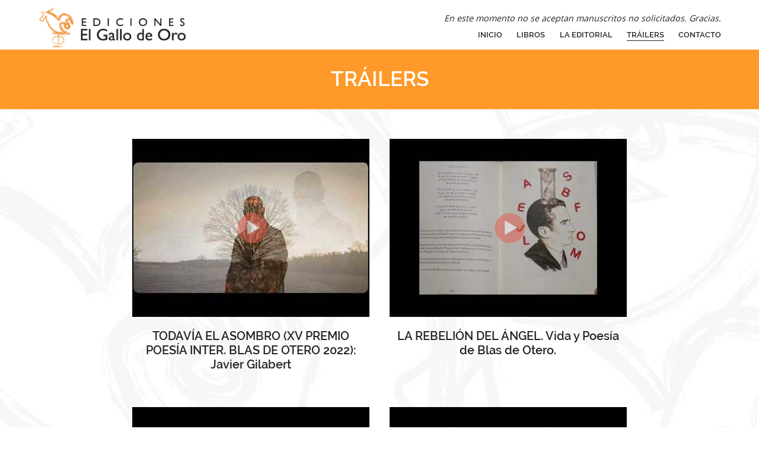

--- FILE ---
content_type: text/html;charset=UTF-8
request_url: https://www.elgallodeoroediciones.com/trailers
body_size: 11331
content:
<!DOCTYPE html> <html lang="es"> <head> <meta name="viewport" content="width=device-width, initial-scale=1.0"/> <meta content="text/html;charset=utf-8" http-equiv="content-type"/> <meta name="robots" content="index,follow"/>   <meta name="Keywords" content=" "/> <meta name="Description" content="Avances en vídeo de nuestras nuevas publicaciones."/> <title>Tráilers Nuevos Lanzamientos | Ediciones El Gallo de Oro</title><meta name="geo.placename" content="48010 Bilbao" /> <meta name="geo.position" content="43.259905;-2.939122"/> <meta name="ICBM" content="43.259905,-2.939122"/> <meta name="theme-color" content="#ff9929"/> <meta name="msapplication-navbutton-color" content="#ff9929"/> <link rel="preload" href="/resources/fuentes/Raleway-SemiBold.woff2" as="font" crossorigin="anonymous"/><link rel="preload" href="/resources/fuentes/opensans.woff2" as="font" crossorigin="anonymous"/> <link type="image/x-icon" href="/favicon.ico" rel="shortcut icon"/> <link href="/resources/images/apple-touch-icon-57x57.png" sizes="57x57" rel="apple-touch-icon"> <link href="/resources/images/apple-touch-icon-114x114.png" sizes="114x114" rel="apple-touch-icon"> <link href="/resources/images/apple-touch-icon-144x144.png" sizes="144x144" rel="apple-touch-icon"> <style>@font-face{font-family:"Raleway-SemiBold";font-style:normal9;font-weight:normal;font-display:fallback;src:url('/resources/fuentes/Raleway-SemiBold.eot');src:url('/resources/fuentes/Raleway-SemiBold.woff2') format('woff2'),url('/resources/fuentes/Raleway-SemiBold.woff') format('woff'),url('/resources/fuentes/Raleway-SemiBold.ttf') format('truetype'),url('/resources/fuentes/Raleway-SemiBold.eot?#iefix') format('embedded-opentype'),url('Raleway-SemiBold.svg#Raleway-SemiBold') format('svg')}@font-face{font-family:"opensans";font-style:normal9;font-weight:normal;font-display:fallback;src:url('/resources/fuentes/opensans.eot');src:url('/resources/fuentes/opensans.woff2') format('woff2'),url('/resources/fuentes/opensans.woff') format('woff'),url('/resources/fuentes/opensans.ttf') format('truetype'),url('/resources/fuentes/opensans.eot?#iefix') format('embedded-opentype'),url('opensans.svg#opensans') format('svg')}object,iframe,h3,h4,h5,h6,p,blockquote,pre,abbr,address,cite,code,del,dfn,em,img,ins,kbd,q,samp,small,strong,sub,sup,var,b,i,dl,dt,dd,ol,ul,li,fieldset,form,label,legend,table,caption,tbody,tfoot,thead,tr,th,td,article,aside,canvas,details,figcaption,figure,footer,hgroup,menu,summary,time,mark,audio,video{margin:0;padding:0;border:0;outline:0;vertical-align:baseline;background:transparent}article,aside,details,figcaption,figure,footer,hgroup,menu{display:block}html,body,div,span,h1,h2,p,em,img,header,nav,section{margin:0;padding:0;border:0;outline:0;vertical-align:baseline;background:transparent}header,nav,section{display:block}nav ul{list-style:none}a{margin:0;padding:0;vertical-align:baseline;background:transparent;word-wrap:break-word;text-decoration:none;color:#ff9929}html{font-size:15px;font-size:1em}body{line-height:1.5;background-color:#fff;font-family:opensans,Arial,sans-serif;font-size:15px;font-size:1rem;color:#242424;display:block}html,body{width:100%;height:100%}section p,section div{line-height:1.5}h1,h2{color:#242424;font-family:Raleway-SemiBold,Georgia,Constantia,Lucida,serif;font-weight:normal}h1,.fh1{line-height:1.2;font-size:33px;font-size:2.2rem}h2,.fh2{line-height:1.2;font-size:30px;font-size:2rem}.fp3{font-size:.6rem}.fp2{font-size:.6rem}.fp1{font-size:.8rem}.fp{font-size:.9rem}.fm{font-size:1rem}.fm1{font-size:1.1rem}.fg{font-size:1.25rem}.fg1{font-size:1.5rem}.fg2{font-size:1.75rem}.fg3{font-size:2rem}.fg4{font-size:2.25rem}.fg5{font-size:2.5rem}.fg6{font-size:2.75rem}.fg7{font-size:3rem}.fg8{font-size:3.5rem}.fg9{font-size:4rem}.fg10{font-size:4.5rem}.lhtp2{line-height:1}.lhtp1{line-height:1.1}.lht{line-height:1.2}.lht1{line-height:1.3}.lht2{line-height:1.4}.lht3{line-height:1.5}.lht4{line-height:1.6}img.lazy{opacity:0}header{display:table;position:relative;width:100%;margin:0;box-sizing:border-box;padding:0;background:0;background-color:#fff;font-size:0;z-index:10;top:0;border-bottom:1px solid rgba(36,36,36,0.4)}header.fijo{position:fixed}header .izquierda{display:table-cell;font-family:Raleway-SemiBold,Arial,sans-serif;text-decoration:none;line-height:1.5;letter-spacing:1px;height:auto;vertical-align:middle}header .izquierda img{height:auto;display:block}header .izquierda a,header .izquierda a:hover{text-decoration:none;border-bottom:0;color:#242424}header .centro{display:none}header+*{height:auto;margin:0 auto;position:relative;width:100%;display:inline-block}nav{font-size:0;vertical-align:bottom;display:none;width:0;background-color:transparent;margin:0;color:#242424;font-family:Raleway-SemiBold,Arial,sans-serif;text-align:center;position:absolute;box-sizing:border-box;overflow-y:auto;min-height:90vh;max-height:100%}nav ul{font-size:0;background-color:transparent;display:table;width:100%;list-style:none}nav li{font-size:1rem;display:inline-block;list-style:none outside none;padding:0;background-color:transparent;margin:10px 3% 10px 0;vertical-align:middle}nav li:last-child{margin-right:0}nav li.showmenu>a,nav li.showmenu>span{background-color:#fff}nav div[class^="submenu"]{display:none;z-index:1;position:absolute;text-align:left}nav li>a,nav li>span{color:#242424;padding:2px 0;border-bottom:1px solid transparent}nav li>span>a{color:#242424}nav li.active>a,nav li.active>span{color:#242424}nav li.showmenu>a,nav li.showmenu>span{color:#242424;border-bottom:1px solid #242424}nav li.active>a,nav li.active>span{border-bottom:1px solid #242424;color:#242424;cursor:pointer}nav.nooculto{display:block}#btncontacto>a{width:40px;height:40px;display:inline-block;vertical-align:middle;padding:0;border-bottom:0;margin:0 5px 0 5%;background:transparent url("/resources/images/contactos.png") no-repeat}#btncontacto>a:first-child{background-position:0 0;margin-right:0}#btncontacto>a:nth-child(2){background-position:0 -40px}*[class^="pan"]:not([class^="pan7"]),.lista,#fver>article{background-color:#fff;color:#242424}#cookies{width:100%;position:fixed;background-color:rgba(0,0,0,.3);top:0;left:0;height:100%;z-index:10;opacity:0;-webkit-transition:opacity 1s linear;-o-transition:opacity 1s linear;-moz-transition:opacity 1s linear;transition:opacity 1s linear}#cookies.activo{opacity:1}#cookies>div{background:linear-gradient(90deg,transparent 0,transparent 5%,rgba(248,248,248,1) 5.2%,rgba(248,248,248,1) 94.8%,transparent 95%,transparent 100%);color:#333;bottom:0;margin:30% 0;padding:30px 10%;width:100%;height:auto;max-height:80%;right:0;-webkit-box-sizing:border-box;-moz-box-sizing:border-box;box-sizing:border-box;overflow-y:scroll;position:relative}#cookies>div>div{display:block;margin-top:10px;text-align:left;position:relative}#cookies>div>h3{margin-bottom:10px}#cookies .cookies>div:first-child input{display:inline-block;vertical-align:bottom;width:20px;height:20px;position:absolute;left:0;top:8px}#cookies .cookies.check>div:first-child img{margin-top:15px;cursor:pointer;position:absolute;right:0}#cookies .cookies.check.nomostrar>div:first-child img{transform:rotateZ(-90deg)}#cookies .cookies.check>div:first-child p{display:inline-block;margin:10px 0;width:100%;box-sizing:border-box;padding:0 30px 0 0;cursor:pointer}#cookies .cookies.check>div:first-child p:first-child>span{color:#080;font-size:1rem}#cookies .cookies.cbox>div:first-child{margin-left:40px}#cookies>div>div.botones{display:-webkit-box;display:-webkit-flex;display:-moz-box;display:-ms-flexbox;display:flex;-webkit-flex-wrap:wrap;-ms-flex-wrap:wrap;flex-wrap:wrap;margin-top:30px}#cookies .cookies.check>*:nth-child(n+2){visibility:visible;opacity:1;height:auto}#cookies .cookies.check.nomostrar>*:nth-child(n+2){visibility:hidden;opacity:0;height:0}#cookies .cookies.check .cookiemas{margin-top:10px;cursor:pointer}#cookies .cookies.check div:last-child{margin-top:10px}#cookies .cookies.check .cookiemas+div{display:none}#cookies>div>div.botones>.boton{padding:10px;flex-basis:42.5%;text-align:center;align-self:center;margin-left:5%;margin-top:10px;box-sizing:border-box;background-color:#fff;color:rgba(0,0,0,0.9);border:1px solid rgba(0,0,0,0.5)}#cookies>div>div.botones>.boton:hover{background-color:#888;color:#fff}#cookies>div>div.botones>.boton:first-child,#cookies>div>div.botones>.boton:first-child:hover{flex-basis:90%;background-color:red;color:#fff;margin:auto;border:1px solid red}#cookies>div>div.botones>.seleccion{display:none}#cookies.configurar>div>div.botones>.seleccion{display:inline-block;margin-top:0}#cookies.configurar>div>div.botones>.configurar,#cookies.configurar>div>div.botones>.rechazar{display:none}#cookies.configurar>div>div.botones>.boton{flex-basis:60%}#cookies.configurar>div>div.botones>.boton:first-child,#cookies.configurar>div>div.botones>.boton:first-child:hover{flex-basis:35%}p.configcookies{border-bottom:1px solid;display:inline-block;margin-bottom:10px;cursor:pointer}.boton,.boton2,.boton3,.boton4,a.boton,a.boton2,a.boton3,a.boton4{outline:0;cursor:pointer;text-align:center;padding:10px 40px;position:relative;text-decoration:none;-webkit-border-radius:2px;-moz-border-radius:2px;border-radius:2px;display:inline-block;color:#fff;background-color:#ff9929;border:1px solid transparent}.boton:hover,.boton2:hover{background-color:#dd8423;border-color:#dd8423;color:#fff}.boton2{padding:20px 30px}.boton3,a.boton3{color:#ff9929;border:solid 1px #fff;background:#fff}.boton3:hover,a.boton3:hover{color:#dd8423;border:solid 1px #fff;background:#fff}.boton4,a.boton4{background-color:#dd8423;z-index:1}.boton4,.boton4:hover{border:0}.boton4:before{content:"";position:absolute;top:0;left:0;width:100%;text-align:center;height:0;z-index:2;padding:0;background-color:#ff9929;-webkit-border-radius:2px;-moz-border-radius:2px;border-radius:2px;box-sizing:border-box}.boton4:before{-webkit-transition:height .5s ease-in,opacity .5s cubic-bezier(0.0,1.0,0.0,1.0);-moz-transition:height .5s ease-in,opacity .5s cubic-bezier(0.0,1.0,0.0,1.0);-o-transition:height .5s ease-in,opacity .5s cubic-bezier(0.0,1.0,0.0,1.0);-ms-transition:height .5s ease-in,opacity .5s cubic-bezier(0.0,1.0,0.0,1.0);transition:height .5s ease-in}.boton4:hover:before{height:100%}.boton4>span{z-index:3;position:relative;padding:0;margin:0}a.boton4:hover{color:#fff}.boton5{display:inline-block;outline:0;cursor:pointer;text-align:center;position:relative;text-decoration:none;text-shadow:0 1px 1px rgba(0,0,0,.3);-webkit-box-shadow:0 1px 2px rgba(0,0,0,.2);-moz-box-shadow:0 1px 2px rgba(0,0,0,.2);box-shadow:0 1px 2px rgba(0,0,0,.2);border-bottom:0;margin:1%;color:#fff;background:#ff9929;background:-webkit-gradient(linear,left top,left bottom,from(#ff9929),to(#dd8423));background:-moz-linear-gradient(top,#ff9929,#dd8423)}.boton5:hover,a.boton5:hover{color:#fff;background:-webkit-gradient(linear,left top,left bottom,from(#dd8423),to(#dd8423));background:-moz-linear-gradient(top,#dd8423,#dd8423);border-bottom:0}.ico-telg,.ico-mailg,.ico-movg,.ico-tel,.ico-mail,.ico-mov,.ico-print,.ico-loc,.ico-login{display:inline-block !important;vertical-align:bottom;padding:0;border-bottom:0;margin:5px;background:transparent url("/resources/images/iconos.png") no-repeat}.ico-telg,.ico-mailg,.ico-movg{width:28px;height:28px;vertical-align:bottom}.ico-tel,.ico-mail,.ico-mov,.ico-print,.ico-loc,.ico-login{width:22px;height:22px;vertical-align:middle}.ico-telg{background-position:-50px 0}.ico-mailg{background-position:-50px -28px}.ico-movg{background-position:-50px -56px}.ico-tel{background-position:-78px 0}.ico-mail{background-position:-78px -22px}.ico-mov{background-position:-78px -44px}.ico-print{background-position:-78px -66px}.ico-loc{background-position:-78px -88px}.ico-login{background-position:-78px -110px}.peso .grupo3{font-size:0}.grupo3 h1{line-height:1.2;font-size:33px;font-size:2.2rem}.grupo3 h2{line-height:1.2;font-size:30px;font-size:2rem}.grupo3 h3{line-height:1.2;font-size:28.5px;font-size:1.9rem}.grupo3 h4{line-height:1.2;font-size:27px;font-size:1.8rem}.peso .grupo4{font-size:0}.grupo4 h1{line-height:1.2;font-size:33px;font-size:2.2rem}.grupo4 h2{line-height:1.2;font-size:30px;font-size:2rem}.grupo4 h3{line-height:1.2;font-size:28.5px;font-size:1.9rem}.grupo4 h4{line-height:1.2;font-size:27px;font-size:1.8rem}.pan6_20{padding:4%;text-align:center}.pan6_20.medio{width:92%}.pan6_20 .address+.localizacion{margin-top:4.34%}.pan6_20 .address>p{margin-bottom:10px}.pan6_20 .address>p:first-child{color:#242424;margin-bottom:20px;font-size:1.8rem;font-family:Raleway-SemiBold,Georgia,Constantia,Lucida,serif}.pan6_20 .address .horario{margin-top:20px}.pan6_20 .address .horario>p:first-child{margin-bottom:5px}.pan6_20 iframe{margin-top:20px;max-height:300px;width:100%}section>*+.listado{margin-top:30px}.pan8_2 .ayuda{width:auto}.pan8_2 label{width:100%;text-align:left;display:block}.pan8_2 ol{padding:0;margin:0}.pan8_2 li{padding:0;margin:0 0 30px 0;float:left;width:100%;list-style-type:none}.pan8_2 input,.pan8_2 textarea{border-radius:0}.pan8_2 input:not([type="checkbox"]),.pan8_2 textarea{-webkit-appearance:none;text-align:left;border:1px solid rgba(255,153,41,0.5);width:96%;padding:2%}.pan8_2 input:focus,.pan8_2 textarea:focus{outline:0;border:1px solid rgba(255,153,41,1)}.pan8_2 .alerta{width:94%;text-align:left}.peso input.inputerror,.peso textarea.inputerror{border:1px solid #ff1a1a}.pan8_2 .actions{border-top:0;margin:20px 0 0;padding:15px 5%;width:90%}.pan8_2 .actions input{display:block;margin:auto;padding:4px;text-align:center;width:100px;box-sizing:border-box}.pan8_2>p+#fcontacto{margin-top:30px}.pan8_2 #fcontacto>p:first-child{margin-bottom:10px}.pan8_2 #recaptcha_widget_div{margin-top:40px}.pan8_2 .actions>button{margin:0 auto;display:block;width:auto;text-align:center;padding:4% 15%}.pan8_2 #acepto+label{width:auto;display:inline}.pan8_2 button.enviar{opacity:1}.pan8_2 button.enviar.noacepto{opacity:.6;cursor:default}.pan8_2 button.enviar.noacepto:hover{cursor:not-allowed}.posimg0>.imgs{float:left;font-size:0}.posimg0>.imgs>*{font-size:1rem}.posimg1>.imgs{float:right;font-size:0}.posimg1>.imgs>*{font-size:1rem}.posimg2>.imgs{margin:0 auto;text-align:center}.posimg2>.imgs+*{margin-top:30px}.posimg3>.imgs{margin:0 auto 0;text-align:center;font-size:0}.posimg3>.imgs>*{font-size:1rem}.posimg3>.imgs{margin:0 auto;text-align:center}.posimg3>*+.imgs{margin-top:30px}.tam2,.tam3,.tam5,.tam10{position:relative;display:inline-block;box-sizing:border-box;font-size:1rem;vertical-align:top}.tam2.m6262{width:90%;margin:15px 5%;position:relative;box-sizing:border-box;display:inline-block;vertical-align:top}.tam3.m6262{margin:30px 2%;width:30.65%;position:relative;box-sizing:border-box;display:inline-block;vertical-align:top}.tam5.m6202{margin:15px 1.5% 0;width:97%}.tam5.m6262{margin:15px 1.5%;width:97%}.tam10.m0{width:100%}.tam10.m60{margin:0 0 30px 0;width:100%}.tam10.mE0E{margin:0 5%;width:90%}.tam10.m6000{margin:15px 0 0;width:100%}.tam10.m6565{margin:15px 5%;width:90%}.tam10.m6B6B{margin:15px 5%;width:90%}.tam10.mCECE{margin:30px 5%;width:90%}.tam10.m204002CC{margin:20px auto;width:90%;display:block;box-sizing:content-box}.tam10.m204002CC:after{content:" ";display:block;clear:both}.tam10.m302102CC{margin:20px auto;width:90%;display:block}.tam10.m40100266{margin:15px auto;width:90%;display:block}.b4040{padding:6% 0}.b4444{padding:8% 4%}.b4C4C{padding:8% 4%}.b5514444{padding:4%;border:1px solid rgba(0,0,0,0.4);border-radius:5px}.tipocab1067>h1,.tipocab1067>h2,.tipocab1067>h3,.tipocab1067>h4{padding:30px 5%;width:100%;box-sizing:border-box;text-align:center;font-size:2rem;background-color:#ff9929;background-size:100% auto;color:#fff;margin-bottom:30px}.tipocab1067>h1,.tipocab1067>h1 a,.tipocab1067>h2,.tipocab1067>h2 a,.tipocab1067>h3,.tipocab1067>h3 a,.tipocab1067>h4,.tipocab1067>h4 a{color:#fff}.tipocab60>h1+*,.tipocab60>h2+*,.tipocab60>h3+*{margin-top:20px}.tipocab60>.imgs{margin-left:auto;margin-right:auto}.tipocab60.posimg3>.imgs{margin-top:30px}.tipocab62>h1{display:inline-block;padding:10px 20px 8px;background-color:#fff;border:1px solid #ff9929;border-radius:2px 2px 2px 2px;-moz-border-radius:2px 2px 2px 2px;-webkit-border-radius:2px 2px 2px 2px}.tipocab62>h1,.tipocab62>h1 a{color:#ff9929}.peso .tipocab62>h1+*{margin-top:30px}.tipocab62>h2{display:inline-block;padding:10px 20px 8px;background-color:#fff;border:1px solid #ff9929;border-radius:2px 2px 2px 2px;-moz-border-radius:2px 2px 2px 2px;-webkit-border-radius:2px 2px 2px 2px}.tipocab62>h2,.tipocab62>h2 a{color:#ff9929}.peso .tipocab62>h2+*{margin-top:30px}.tipocab65{text-align:center}.tipocab65>h1+*,.tipocab65>h2+*,.tipocab65>h3+*{margin-top:20px}.tipocab65>.imgs{margin-left:auto;margin-right:auto}.tipocab65.posimg2>.imgs+*{margin-top:20px}.tipocab65.posimg3>.imgs{margin-top:20px}.tipocabC4>h1,.tipocabC4>h2,.tipocabC4>h3,.tipocabC4>h4{text-align:center}.tipocabC4>h1+*,.tipocabC4>h2+*,.tipocabC4>h3+*,.tipocabC4>h4+*{margin-top:40px}.tipocabC4>.imgs{margin-left:auto;margin-right:auto}.tipocabC4.posimg2>.imgs+*{margin-top:30px}.tamimg0 .imgs{width:100px;min-height:75px;position:relative}.tamimg0 .imgs_in>*{width:100px;min-height:75px;float:left}.tamimg0 .imgs img,.tamimg0 .imgs iframe,.tamimg0 .imgs object{position:relative;float:left;width:100px;height:75px;overflow:hidden;margin:0 5px 5px 0}.tamimg1 .imgs{width:100%;height:auto;position:relative}.tamimg1 .imgs_in>*{width:100%;height:auto;float:left;margin:0 5px 0 0}.tamimg1 .imgs img,.tamimg1 .imgs iframe,.tamimg1 .imgs object{position:relative;float:left;width:100%;height:auto;overflow:hidden}.tamimg3 .imgs{width:100%;height:auto;position:relative}.tamimg3 .imgs_in>*{width:100%;height:auto;float:left}.tamimg3 .imgs img,.tamimg3 .imgs iframe,.tamimg3 .imgs object{position:relative;float:left;width:100%;height:auto;overflow:hidden;margin:0}.tamimg4 .imgs{width:100%;height:auto;position:relative}.tamimg4 .imgs_in>*{width:100%;height:auto;float:left}.tamimg4 .imgs img,.tamimg4 .imgs iframe,.tamimg4 .imgs object{position:relative;float:left;width:100%;height:auto;overflow:hidden;margin:0}.tamimg5>.imgs{width:100%;height:auto;position:relative}.tamimg5>.imgs div[data-href],.tamimg5>.imgs .imgs_in>*{width:100%;height:auto;float:left}.tamimg5>.imgs img,.tamimg5>.imgs iframe,.tamimg5>.imgs object{position:relative;float:left;width:100%;height:auto;overflow:hidden;margin:0}.tamimg3004 .imgs{width:100%;height:auto;position:relative}.tamimg3004 .imgs_in>*{width:100%;height:auto;float:left}.tamimg3004 .imgs img,.tamimg3004 .imgs iframe,.tamimg3004 .imgs object{position:relative;float:left;width:100%;height:auto;overflow:hidden}.tipoimg0 .imgs_in>*{margin:0 0 20px 0;display:inline-block;float:none}.tipoimg1 .imgs,.tipoimg3 .imgs{position:relative}.tipoimg1 .imgs span.scrollIzquierda:hover,.tipoimg3 .imgs span.scrollIzquierda:hover,.tipoimg1 .imgs span.scrollDerecha:hover,.tipoimg3 .imgs span.scrollDerecha:hover{background-color:rgba(0,0,0,0.3);opacity:.5;cursor:pointer}.tipoimg1 .imgs span.scrollIzquierda,.tipoimg3 .imgs span.scrollIzquierda{background-image:url("/resources/images/flecha_izq.png");background-position:left center;padding-left:5px;left:0}.tipoimg1 .imgs span.scrollDerecha,.tipoimg3 .imgs span.scrollDerecha{background-image:url("/resources/images/flecha_dcha.png");background-position:right center;padding-right:5px;right:0}.tipoimg1 .imgs span.scrollIzquierda,.tipoimg3 .imgs span.scrollIzquierda,.tipoimg1 .imgs span.scrollDerecha,.tipoimg3 .imgs span.scrollDerecha{background-position:center center;background-repeat:no-repeat;border-bottom:medium none;display:block;position:absolute;top:50%;width:40px;z-index:5;height:30%;min-height:0;-webkit-transform:translateY(-50%);-moz-transform:translateY(-50%);-ms-transform:translateY(-50%);-o-transform:translateY(-50%)}.tipoimg1 .imgs div[data-href]>img,.tipoimg3 .imgs div[data-href]>img{cursor:pointer}.tipoimg1.tamimg1.posimg3.imglen3>.imgs{margin:20px auto 0;width:730px;min-height:180px}.peso .grupo1>*:first-child{margin-top:0}.peso .grupo1>*:last-child{margin-bottom:0}div[class^="grupo"]{font-size:0}div[class^="grupo"]>*{font-size:1rem}header{border-bottom:1px solid rgba(255,153,41,.4)}#inicio #pos0.tipocab60.posimg1>.imgs{box-shadow:5px 5px 15px rgba(0,0,0,.5)}.tamimg11001 .imgs,.tamimg11097 .imgs{width:100%;height:auto;position:relative;margin:auto}.tamimg11001 .imgs_in>*,.tamimg11097 .imgs_in>*{width:100%;height:auto;float:left;margin:0 5px 0 0}.tamimg11001 .imgs img,.tamimg11001 .imgs iframe,.tamimg11001 .imgs object,.tamimg11097 .imgs img,.tamimg11097 .imgs iframe,.tamimg11097 .imgs object{position:relative;float:left;width:100%;height:auto;overflow:hidden}.tamimg11002 .imgs,.tamimg11098 .imgs{width:100%;height:auto;position:relative;margin:auto}.tamimg11002 .imgs_in>*,.tamimg11098 .imgs_in>*{width:100%;height:auto;float:left}.tamimg11002 .imgs img,.tamimg11002 .imgs iframe,.tamimg11002 .imgs object,.tamimg11098 .imgs img,.tamimg11098 .imgs iframe,.tamimg11098 .imgs object{position:relative;float:left;width:100%;height:auto;overflow:hidden;margin:0}.tamimg11099 .imgs{width:100%;height:auto;position:relative;margin:auto}.tamimg11099 .imgs_in>*{width:100%;height:auto;float:left}.tamimg11099 .imgs img,.tamimg11099 .imgs iframe,.tamimg11099 .imgs object{position:relative;float:left;width:100%;height:auto;overflow:hidden;margin:0}.posimg2 .imgs+*{margin-top:20px}#libros_gallorojo #pos0 .descripcion,#libros_miscelanea #pos0 .descripcion,#libros_galloverde #pos0 .descripcion,#libros_fueradecoleccion #pos0 .descripcion,#libros_gallonegro #pos0 .descripcion,#libros_temaslocales #pos0 .descripcion,#libros_laedaddeoro #pos0 .descripcion,#libros_christian_bobin #pos0 .descripcion,#libros_blas_de_otero #pos0 .descripcion,#libros_miguel_de_unamuno #pos0 .descripcion,#libros_sierpe_editorial #pos0 .descripcion,#libros_distribucion_portugal #pos0 .descripcion{margin:20px 0}#libros_gallorojo .pan7_6 .lista,#libros_miscelanea .pan7_6 .lista,#libros_galloverde .pan7_6 .lista,#libros_fueradecoleccion .pan7_6 .lista,#libros_gallonegro .pan7_6 .lista,#libros_temaslocales .pan7_6 .lista,#libros_laedaddeoro .pan7_6 .lista,#libros_christian_bobin .pan7_6 .lista,#libros_blas_de_otero .pan7_6 .lista,#libros_miguel_de_unamuno .pan7_6 .lista,#libros_sierpe_editorial .pan7_6 .lista,#libros_distribucion_portugal .pan7_6 .lista{transition:box-shadow 1s}#libros_gallorojo .pan7_6 .lista>a,#libros_miscelanea .pan7_6 .lista>a,#libros_galloverde .pan7_6 .lista>a,#libros_fueradecoleccion .pan7_6 .lista>a,#libros_gallonegro .pan7_6 .lista>a,#libros_temaslocales .pan7_6 .lista>a,#libros_laedaddeoro .pan7_6 .lista>a,#libros_christian_bobin .pan7_6 .lista>a,#libros_blas_de_otero .pan7_6 .lista>a,#libros_miguel_de_unamuno .pan7_6 .lista>a,#libros_sierpe_editorial .pan7_6 .lista>a,#libros_distribucion_portugal .pan7_6 .lista>a{padding-bottom:20px;display:block}#libros_gallorojo .pan7_6 .lista>a>*:not(.imgs),#libros_miscelanea .pan7_6 .lista>a>*:not(.imgs),#libros_galloverde .pan7_6 .lista>a>*:not(.imgs),#libros_fueradecoleccion .pan7_6 .lista>a>*:not(.imgs),#libros_gallonegro .pan7_6 .lista>a>*:not(.imgs),#libros_temaslocales .pan7_6 .lista>a>*:not(.imgs),#libros_laedaddeoro .pan7_6 .lista>a>*:not(.imgs),#libros_christian_bobin .pan7_6 .lista>a>*:not(.imgs),#libros_blas_de_otero .pan7_6 .lista>a>*:not(.imgs),#libros_miguel_de_unamuno .pan7_6 .lista>a>*:not(.imgs),#libros_sierpe_editorial .pan7_6 .lista>a>*:not(.imgs),#libros_distribucion_portugal .pan7_6 .lista>a>*:not(.imgs){padding:0 5px;box-sizing:border-box}.pan11_1 h2,#libros #pos0 h2,#libros_gallorojo #pos0 h2,#libros_miscelanea #pos0 h2,#libros_galloverde #pos0 h2,#libros_fueradecoleccion #pos0 h2,#libros_gallonegro #pos0 h2,#libros_temaslocales #pos0 h2,#libros_laedaddeoro #pos0 h2,#libros_christian_bobin #pos0 h2,#libros_blas_de_otero #pos0 h2,#libros_miguel_de_unamuno #pos0 h2,#libros_sierpe_editorial #pos0 h2,#libros_distribucion_portugal #pos0 h2{font-family:'Raleway-SemiBold'}.pan7_20{border:1px solid rgba(255,153,41,.4);padding-bottom:30px;background-color:#fff;transition:all 1s}.peso .pan7_20 h2{font-size:1.4rem;color:#000;margin-bottom:10px;font-family:'Raleway-SemiBold'}.pan7_20 p,.pan11_1 h2+p{color:#707070}.pan7_20 h2,.pan7_20 p{transition:color 1s}.lista.li4 h2,#inicio .lista h3{font-size:1.2rem;color:#000;font-family:'Raleway-SemiBold'}.lista.li4 .inmo,#inicio .lista .inmo{margin-top:10px;color:#707070}section.pan11_1 .imgs>.inmo{margin-top:30px;display:inline-block;width:100%}section.pan11_1 .imgs+div>h2+p{margin-top:10px}section.pan11_1 .imgs+div>.descripcion{margin-top:20px}section.pan11_1 .inmo>p:first-child{background-color:#ff9929;padding:10px;margin-bottom:10px;color:#fff}section.pan11_1 .inmo>p:not(:first-child){margin:5px 10px 0}section.pan11_1 .inmo .tit{margin-right:10px;font-weight:600;width:150px;display:inline-block}section.pan11_1 .inmo .tit:after{content:":"}section.pan11_1 .inmo .precio{font-size:1.2rem;margin-right:5px}section.pan11_1 .inmo .precio:after{content:"\20AC";margin-left:2px}#trailers .pan7_6 h2{font-size:1.4rem}.titulo{font-size:1.4rem;color:#ff9929;margin-bottom:10px;display:inline-block;font-family:'Raleway-SemiBold'}.imgs{overflow:hidden}.imgs a,a.noborder{border-bottom:none !important}.peso .descripcion img:not(.imglibre),.peso .descripcion iframe:not(.imglibre),.peso .descripcion object:not(.imglibre){max-width:100%}.margen{margin:20px}.margentbc{margin:20px auto}.margentbl{margin:20px 0 20px 20px}.margentbd{margin:20px 20px 20px 0}.margentc{margin:20px auto 0 auto}.margentl{margin:20px 0 0 20px}.margentd{margin:20px 20px 0 0}.margenbc{margin:0 auto 20px auto}.margenbl{margin:0 0 20px 20px}.margenbd{margin:0 20px 20px 0}.enlinea{display:inline-block}.enbloque{display:block}.videodetector{display:inline-block;position:relative}.videodetector object{display:inline-block}.videodetector img{background-color:#aaa}.videodetector>button{background:url('/resources/images/play-video.svg') no-repeat center center;background-size:20%;position:absolute;cursor:pointer;opacity:.5;top:0;left:0;width:100%;height:100%;border:0;z-index:1}.btn,a.btn{outline:0;cursor:pointer;text-align:left;padding:5px 10px;position:relative;text-decoration:none;-webkit-border-radius:2px;-moz-border-radius:2px;border-radius:2px;margin:5px 0;color:#fff;background:#ff9929;line-height:24px}.btn span{width:24px;height:24px;margin:0 10px 0 0;vertical-align:middle;display:inline-block;background:transparent url("/resources/images/iconos24.png") no-repeat}#libros #pos7{display:none}@media screen and (max-width:550px){.fg6{font-size:2.3rem}.fg7{font-size:2.4rem}.fg9{font-size:2.5rem}.fg10{font-size:2.6rem}header .izquierda{width:40%;text-align:center}header .izquierda img{margin:0 0 0 5%;width:100%}header .izquierda .titentradilla{margin:5px 0;text-align:center;width:100%}nav{top:0;right:0;text-align:right;z-index:1000;transition:width .3s ease-in-out}nav.active{width:100%}nav>div{position:relative}header .navegador{background-color:#242424}header nav div[class^="submenu"]{border:0}header .navegador>ul li[id^="submenu"]>div{display:block}header .navegador ul li[id^="submenu"]>span{background-color:#242424;color:#fff;border-bottom:0}header .navegador a{width:100%}header .navegador ul li[id^="submenu"]>span>a{color:#fff}header .navegador ul li[id^="submenu"]>span::after{width:8px;height:15px;content:' ';display:inline-block;margin-right:5px;float:right;opacity:.5;-webkit-transition:.5s linear;-moz-transition:.5s linear;-o-transition:.5s linear;transition:.5s linear;background:transparent right center url(/resources/images/flecha_dcha_m.png) no-repeat}header .navegador ul li[id^="submenu"].showmenu>span::after{-ms-transform:rotateZ(90deg);-webkit-transform:rotateZ(90deg);transform:rotateZ(90deg)}nav li{border-bottom:1px solid rgba(0,0,0,0.2);font-size:1.2rem;margin:0;padding:0;width:100%;text-align:left}nav li.active>a,nav li.active>span{border-bottom:0;background-color:#242424;color:#fff}nav li.active>span>a{color:#fff}nav li>a,nav li>span{display:block;margin:0;padding:15px 5px 15px 20px;width:100%;box-sizing:border-box;border-bottom:0;color:#fff}nav li li>span,nav li li>a{font-size:1.1rem;padding-left:35px}nav li li li>span,nav li li li>a{padding-left:50px}nav li li li li>span,nav li li li li>a{padding-left:65px}nav li:hover>a{color:#fff;background-color:#242424}nav div[class^="submenu"]>ul{background-color:transparent;margin:0;padding:0;width:100%;z-index:1;display:block}nav div[class^="submenu"]>ul li>a,nav div[class^="submenu"]>ul li>span{width:100%}nav li.showmenu>div{width:100%;position:initial}nav li.showmenu>div>ul>li{padding:0;width:100%}nav li.showmenu>div>ul>li:not(:last-child){padding:0;border-right:0}#btncontacto{display:table-cell;background:none repeat scroll 0 0 #fff;border:0;padding:0;text-align:right;width:100%;box-sizing:border-box;vertical-align:middle}#btncontacto p{display:inline-block;color:#242424;border-bottom:1px solid #242424;font-size:1.1rem}#btncontacto+div{color:#242424;background:none repeat scroll 0 0 #fff;border:0;margin-top:20px}#btnmenu{display:inline-block;margin:5px 0 5px 5%;line-height:1.125em;cursor:pointer;vertical-align:middle;width:40px;height:40px;position:relative}#btnmenu .linea{display:block;-webkit-border-radius:5px;-moz-border-radius:5px;border-radius:5px;height:3px;margin:0;width:70%;left:12.5%;position:absolute;background-color:#242424;-webkit-transition:1s ease-in-out;-moz-transition:1s ease-in-out;-o-transition:1s ease-in-out;transition:1s ease-in-out}#btnmenu.active .linea{width:95%;margin:0;left:0;height:5px}#btnmenu .texto{display:block;font-size:9px;top:36px;position:absolute;bottom:0;left:13%}#btnmenu .linea:first-child{top:5px}#btnmenu .linea:nth-child(2){top:15px}#btnmenu .linea:nth-child(3){top:25px}#btnmenu.active .linea:first-child{transform:translate(0,12px) rotateZ(45deg);top:0}#btnmenu.active .linea:nth-child(2){width:0;top:18px}#btnmenu.active .linea:nth-child(3){transform:translate(0,-12px) rotateZ(-45deg);bottom:12px;top:initial}.tam3.m6262{width:90%;margin:15px 5%}.tam5.m6202{margin:30px 1.5% 0;width:97%}.tam10.m60{margin:0 0 15px 0;width:100%;position:relative;box-sizing:border-box}.pan7_3>a{margin:0 0 5.81%;text-align:left}.pan8_2 input:not([type="checkbox"]),.pan8_2 textarea{width:100%;margin:2px 0}.peso .tipocab62>.imgs{margin-left:auto;margin-right:auto}.tipocab1067>h1,.tipocab1067>h2,.tipocab1067>h3,.tipocab1067>h4{font-size:2.2rem}.b5514444{padding:6%}.posimg0>.imgs{display:block;float:none;margin:0 auto}.posimg0>.imgs+*{margin-top:20px}.posimg1>.imgs{display:block;float:none;margin:0 auto}.posimg1>.imgs+*{margin-top:20px}.posimg3>.imgs{margin:20px auto 0}.posimg3>.imgs a{text-align:center}.peso .grupo2>*{width:100%;margin-left:0;margin-right:0}.grupo2>*:first-child{margin-top:0}.grupo2>*:last-child{margin-bottom:0}body.peso .grupo3>*{width:100%;margin-left:0;margin-right:0}.peso .grupo3>*:first-child{margin-top:0}.peso .grupo3>*:last-child{margin-bottom:0}.peso .grupo4>*{width:100%;margin-left:0;margin-right:0}.grupo4>*:first-child{margin-top:0}.grupo4>*:last-child{margin-bottom:0}.columna3{-webkit-column-count:1;-moz-column-count:1;column-count:1}.columna2{-webkit-column-count:1;-moz-column-count:1;column-count:1}}@media screen and (max-width:1000px) and (min-width:551px){header .izquierda{width:22%;margin:5px 0 5px 10%;float:left}header .izquierda .titentradilla{width:100%;margin:5px 0}header .izquierda img{width:275px}nav{top:0;right:0;text-align:right;z-index:1000;transition:width .3s ease-in-out}nav.active{width:60%}nav>div{position:relative}header .navegador{background-color:#242424}header nav div[class^="submenu"]{border:0}header .navegador>ul li[id^="submenu"]{border-bottom:0}header .navegador>ul li[id^="submenu"]>div{display:block}header .navegador ul li[id^="submenu"]>span{background-color:#242424;color:#fff;border-bottom:0}header .navegador a{width:100%}header .navegador ul li[id^="submenu"]>span>a{color:#fff}header .navegador ul li[id^="submenu"]>span::after{width:8px;height:15px;content:' ';display:inline-block;margin-right:5px;float:right;opacity:.5;-webkit-transition:.5s linear;-moz-transition:.5s linear;-o-transition:.5s linear;transition:.5s linear;background:transparent right center url(/resources/images/flecha_dcha_m.png) no-repeat}header .navegador ul li[id^="submenu"].showmenu>span::after{-ms-transform:rotateZ(90deg);-webkit-transform:rotateZ(90deg);transform:rotateZ(90deg)}nav li{border-bottom:1px solid rgba(0,0,0,0.2);font-size:1.2rem;margin:0;padding:0;width:100%;text-align:left}nav li.active>a,nav li.active>span{border-bottom:0;background-color:#242424;color:#fff}nav li.active>span>a{color:#fff}nav li>a,nav li>span{display:block;margin:0;padding:15px 5px 15px 20px;width:100%;box-sizing:border-box;border-bottom:0;color:#ccc}nav li li>span,nav li li>a{font-size:1.1rem;padding-left:40px}nav li li li>span,nav li li li>a{padding-left:60px}nav li li li li>span,nav li li li li>a{padding-left:80px}nav li:hover>a{color:#fff;background-color:#242424}nav div[class^="submenu"]>ul{background-color:transparent;margin:0;padding:0;width:100%;z-index:1;display:block}nav div[class^="submenu"]>ul li>a,nav div[class^="submenu"]>ul li>span{width:100%}nav li.showmenu>div{width:100%;position:initial}nav li.showmenu>div>ul>li{padding:0;width:100%}nav li.showmenu>div>ul>li:not(:last-child){padding:0;border-right:0}#btncontacto{display:table-cell;border:0;padding:0 5% 0 0;text-align:right;width:100%;box-sizing:border-box;vertical-align:middle}#btncontacto p{display:inline-block;color:#242424;border-bottom:1px solid #242424;font-size:1.1rem}#btncontacto+div{color:#242424;background:none repeat scroll 0 0 #fff;border:0;margin-top:20px}#btnmenu{display:inline-block;margin:5px 0 5px 5%;line-height:1.125em;cursor:pointer;vertical-align:middle;width:40px;height:40px;position:relative}#btnmenu .linea{display:block;-webkit-border-radius:5px;-moz-border-radius:5px;border-radius:5px;height:3px;margin:0;width:70%;left:12.5%;position:absolute;background-color:#242424;-webkit-transition:1s ease-in-out;-moz-transition:1s ease-in-out;-o-transition:1s ease-in-out;transition:1s ease-in-out}#btnmenu.active .linea{width:100%;margin:0;left:0;height:5px}#btnmenu .texto{display:block;font-size:9px;top:36px;position:absolute;bottom:0;left:13%}#btnmenu .linea:first-child{top:5px}#btnmenu .linea:nth-child(2){top:15px}#btnmenu .linea:nth-child(3){top:25px}#btnmenu.active .linea:first-child{transform:translate(0,12px) rotateZ(45deg);top:0}#btnmenu.active .linea:nth-child(2){width:0;top:18px}#btnmenu.active .linea:nth-child(3){transform:translate(0,-12px) rotateZ(-45deg);bottom:12px;top:initial}.fg6{font-size:2.4rem}.fg7{font-size:2.6rem}.fg9{font-size:2.8rem}.fg10{font-size:3rem}.columna3{-webkit-column-count:2;-moz-column-count:2;column-count:2}.tam10.m60{margin:0 0 20px 0;width:100%;position:relative;box-sizing:border-box}.tam2.m6262{margin:20px 5%}.tam3.m6262{width:90%;margin:15px 5%}.tam5.m6202{margin:20px 5% 0;width:90%}.tam10.m204002CC{margin:30px auto;width:500px}.tam10.mE0E{margin:0 15%;width:70%}.tam10.m6000{margin:20px 0 0}.tam10.m6565{margin:20px 5%}.tam10.m6B6B{margin:20px 8%;width:84%}.tam10.mCECE{margin:30px 15%;width:70%}.tam10.m302102CC{margin:30px auto;width:502px}.tam10.m40100266{margin:20px auto;width:500px}.b4C4C{padding:4% 8%}.pan7_3>a{margin:0 0 5.81%;text-align:left}.pan7_3>a:first-child{margin-top:5.81%}.pan8_2 input[type="text"],.pan8_2 input[type="email"],.pan8_2 textarea{width:94%;margin:2px 0}.tipocab60>h1+*,.tipocab60>h2+*,.tipocab60>h3+*{margin-top:15px}body.peso .tipocab60>.imgs{margin-left:auto;margin-right:auto}.peso .tipocab62>.imgs{margin-left:auto;margin-right:auto}.tipocab1067>h1,.tipocab1067>h2,.tipocab1067>h3,.tipocab1067>h4{font-size:2.4rem}.tamimg1 .imgs{width:500px;min-height:375px}.tamimg1 .imgs img,.tamimg1 .imgs iframe,.tamimg1 .imgs object{width:500px;height:375px}.tamimg3 .imgs,.tamimg3 .imgs_in>*{width:500px;min-height:375px}.tamimg3 .imgs img,.tamimg3 .imgs iframe,.tamimg3 .imgs object{width:500px;height:375px}.tamimg4 .imgs{width:500px;min-height:400px}.tamimg4 .imgs_in>*{min-height:400px;width:500px}.tamimg4 .imgs img,.tamimg4 .imgs iframe,.tamimg4 .imgs object{width:500px;height:400px}.tamimg5>.imgs,.tamimg5>.imgs a{width:500px;min-height:375px}.tamimg5>.imgs img,.tamimg5>.imgs iframe,.tamimg5>.imgs object{width:500px;height:375px}.tamimg3004 .imgs,.tamimg3004 .imgs>div a{min-height:281.25px;width:500px}.tamimg3004 .imgs img,.tamimg3004 .imgs iframe,.tamimg3004 .imgs object{width:500px;height:281.25px}.b5514444{padding:5%}.posimg0>.imgs{display:block;float:none;margin:0 auto}.posimg0>.imgs+*{margin-top:20px}.posimg1>.imgs{display:block;float:none;margin:0 auto}.posimg1>.imgs+*{margin-top:20px}.posimg3>.imgs{margin:20px auto 0}.posimg3>.imgs a{text-align:center}.boton,.boton2,.boton3,.boton4,a.boton,a.boton2,a.boton3,a.boton4{text-align:center}.peso .grupo2>*{width:100%;margin-left:0;margin-right:0}.grupo2>*:first-child{margin-top:0}.grupo2>*:last-child{margin-bottom:0}body.peso .grupo3>*{width:100%;margin-left:0;margin-right:0}.peso .grupo3>*:first-child{margin-top:0}.peso .grupo3>*:last-child{margin-bottom:0}.peso .grupo4>*{width:100%;margin-left:0;margin-right:0}.grupo4>*:first-child{margin-top:0}.grupo4>*:last-child{margin-bottom:0}.tamimg11001 .imgs,.tamimg11097 .imgs{width:370px;min-height:559px}.tamimg11001 .imgs img,.tamimg11001 .imgs iframe,.tamimg11001 .imgs object,.tamimg11097 .imgs img,.tamimg11097 .imgs iframe,.tamimg11097 .imgs object{width:370px;height:559px}.tamimg11002 .imgs,.tamimg11002 .imgs_in>*,.tamimg11098 .imgs,.tamimg11098 .imgs_in>*{width:370px;min-height:559px}.tamimg11002 .imgs img,.tamimg11002 .imgs iframe,.tamimg11002 .imgs object{width:370px;height:559px}}@media screen and (max-width:1000px){.fg{font-size:1.1rem}.fg1{font-size:1.3rem}.fg2{font-size:1.5rem}.fg3{font-size:1.7rem}.fg4{font-size:2rem}.fg5{font-size:2.2rem}h1,.fh1,h2,.fh2,.fg6,.fg7,.fg8,.fg9,.fg10{line-height:1.2}.peso .descripcion img:not(.imglibre),.peso .descripcion iframe,.peso .descripcion object{height:auto;margin-left:auto;margin-right:auto;display:block;box-sizing:border-box}.peso .descripcion img.icono{display:inline-block}.imgs img{max-width:inherit}#libros #pos1 h2+p{display:none;}}@media screen and (min-width:1001px){header{position:initial;padding:0 5%}header .izquierda{display:table-cell;width:275px;vertical-align:middle}header .izquierda img{width:275px}header .izquierda a,header .izquierda a:hover{text-decoration:none;border-bottom:0;color:#242424}header .centro{position:absolute;top:10px;right:5%;display:table-cell;text-align:right;max-width:100%;min-width:50%;margin-top:10px;background:none repeat scroll 0 0 #fff;color:#242424;vertical-align:middle;font-size:1rem;z-index:2}#btncontacto{display:none}nav{display:table-cell;width:70%;position:relative;margin:auto;text-align:right;bottom:0;overflow-y:unset;max-height:unset}nav>.navegador{margin:35px 0 5px}.cabmin>nav>.navegador{margin:5px 0}nav div[class^="submenu"]{margin-top:10px}nav div[class^="submenu"]>ul{padding:10px 0;margin:0;background-color:#fff;width:200px;z-index:1}nav div[class^="submenu"]>ul li>a,nav div[class^="submenu"]>ul li>span{width:200px;float:left}nav div[class^="submenu"] div[class^="submenu"]{margin-top:0}nav div[class^="submenu"]>ul li{float:none;margin:0}#btncontacto{display:none}#cookies>div{background:-webkit-gradient(linear,left top,right top,from(transparent),color-stop(65%,transparent),color-stop(65.2%,rgba(248,248,248,1)),to(rgba(248,248,248,1)));background:-webkit-linear-gradient(left,transparent 0,transparent 65%,rgba(248,248,248,1) 65.2%,rgba(248,248,248,1) 100%);background:-o-linear-gradient(left,transparent 0,transparent 65%,rgba(248,248,248,1) 65.2%,rgba(248,248,248,1) 100%);background:linear-gradient(90deg,transparent 0,transparent 65%,rgba(248,248,248,1) 65.2%,rgba(248,248,248,1) 100%);bottom:0;color:#333;right:0;margin:0;padding:30px 2% 30px 67%;width:100%;max-height:90%;z-index:10;-webkit-box-sizing:border-box;-moz-box-sizing:border-box;box-sizing:border-box;overflow-y:auto;position:absolute}#cookies.activo>div{-webkit-animation-name:none;-o-animation-name:none;animation-name:none}#cookies>div>div.botones>.boton{flex-basis:27%;margin-top:0}#cookies>div>div.botones>.configurar.boton{flex-basis:27%;width:27%;margin-top:0}#cookies>div>div.botones>.boton:first-child,#cookies>div>div.botones>.boton:first-child:hover{flex-basis:36%;width:36%}.boton,.boton2,.boton3,.boton4,a.boton,a.boton2,a.boton3,a.boton4{text-align:left}.pan6_20{text-align:inherit}.pan6_20.medio{width:auto}.posimg0>.imgs{margin-right:5%}.posimg1>.imgs{margin-left:5%}.tam2.m6262{margin:30px 2%;width:22%}.tam5.m6202{margin:30px 2% 0;width:48%}.tam5.m6262{margin:30px 2%;width:48%}.tam10.mE0E{margin:0 20%;width:60%}.tam10.m6000{margin:30px 0 0;width:100%}.tam10.m6565{margin:30px 5%}.tam10.m6B6B{margin:30px 15%;width:70%}.tam10.mCECE{margin:60px 20%;width:60%}.b4040{padding:4% 0}.b4444{padding:4%}.b4C4C{padding:4% 16%}.peso .tipoimg0 .imgs{width:auto}.peso .tipoimg0 .imgs_in>div{margin:10px}.tipocab60>h1+*,.tipocab60>h2+*,.tipocab60>h3+*{margin-top:30px}.tipocab60>.imgs{margin-left:0;margin-right:0}.tipocab60.posimg0>.imgs{margin-right:30px}.tipocab60.posimg1>.imgs{margin-left:30px}.tipocab60.posimg3>.imgs{margin-top:30px}.tipocab65{text-align:center}.tipocab65>h1+*,.tipocab65>h2+*,.tipocab65>h3+*{margin-top:30px}.tipocab65>.imgs{margin-left:auto;margin-right:auto}.tipocab65.posimg1>.imgs{margin-left:30px}.tipocab65.posimg2>.imgs+*{margin-top:30px}.tipocab65.posimg3>.imgs{margin-top:30px}.tipocabC4>h1+*,.tipocabC4>h2+*,.tipocabC4>h3+*,.tipocabC4>h4+*{margin-top:60px}.tipocabC4>.imgs{margin-left:0;margin-right:0}.tipocabC4.posimg2>.imgs+*{margin-top:60px}.tipocab1067>h1,.tipocab1067>h2,.tipocab1067>h3,.tipocab1067>h4{font-size:2.4rem}.peso .grupo2{font-size:0}.peso .grupo2>*:nth-child(2n-1){margin-left:0}.peso .grupo2>*:nth-child(2n){margin-right:0}.peso .grupo2>*:nth-last-child(2),.peso .grupo2>*:last-child{margin-bottom:0}.peso .grupo2>*:first-child,.peso .grupo2>*:nth-child(2){margin-top:0}.peso .grupo3>*:nth-child(3n+1){margin-left:0 !important}.peso .grupo3>*:nth-child(3n){margin-right:0 !important}.peso .grupo3>*:nth-last-child(3),.peso .grupo3>*:nth-last-child(2),.peso .grupo3>*:last-child{margin-bottom:0}.peso .grupo3>*:first-child,.peso .grupo3>*:nth-child(2),.peso .grupo3>*:nth-child(3){margin-top:0}body.libros.peso .grupo3>*:nth-child(3n+7){margin-right:0 !important;margin-left:2% !important;}body.libros.peso .grupo3>*:nth-child(3n+9){margin-right:2% !important;}body.libros.peso .grupo3>*:nth-child(3n+8){margin-left:0 !important;}.peso .grupo4{font-size:0}.peso .grupo4>*:nth-child(4n+1){margin-left:0 !important}.peso .grupo4>*:nth-child(4n){margin-right:0 !important}.peso .grupo4>*:nth-last-child(4),.peso .grupo4>*:nth-last-child(3),.peso .grupo4>*:nth-last-child(2),.peso .grupo4>*:last-child{margin-bottom:0}.peso .grupo4>*:first-child,.peso .grupo4>*:nth-child(2),.peso .grupo4>*:nth-child(3),.peso .grupo4>*:nth-child(4){margin-top:0}.tipocab1067>h1,.tipocab1067>h2,.tipocab1067>h3,.tipocab1067>h4{font-size:2.4rem}section.pan11_1{display:flex;align-items:flex-start;justify-content:space-between}.peso section.pan11_1 .imgs{flex-basis:420px;align-self:flex-start;float:none;margin-top:0;min-width:370px;margin-right:50px}#libros_distribucion_portugal_ver .inmo>p:first-child{font-size:.9rem}.fotoleft{float:left}.fotoright{float:right}}@media screen and (max-width:1300px) and (min-width:1001px){html{font-size:14px;font-size:.9em}header .izquierda img{max-width:250px}nav li{font-size:.9rem}.fg1{font-size:1.3rem}.fg2{font-size:1.5rem}.fg3{font-size:1.8rem}.fg4{font-size:2.0rem}.fg5{font-size:2.3rem}.fg6{font-size:2.5rem}.fg7{font-size:2.8rem}.fg9{font-size:3rem}.fg10{font-size:3.5rem}.tam10.m204002CC{margin:50px auto;width:834px}.tam10.m302102CC{margin:50px auto;width:792px}.tam10.m40100266{margin:30px auto;width:910px}.tamimg1 .imgs{width:200px;min-height:150px}.tamimg1 .imgs img,.tamimg1 .imgs iframe,.tamimg1 .imgs object{width:200px;height:150px}.tamimg3 .imgs,.tamimg3 .imgs_in>*{width:320px;min-height:240px}.tamimg3 .imgs img,.tamimg3 .imgs iframe,.tamimg3 .imgs object{width:320px;height:240px}.tamimg4 .imgs{width:400px;min-height:300px}.tamimg4 .imgs_in>*{width:400px;min-height:300px}.tamimg4 .imgs img,.tamimg4 .imgs iframe,.tamimg4 .imgs object{width:400px;height:300px}.tamimg5>.imgs,.tamimg5>.imgs div[data-href],.tamimg5>.imgs .imgs_in>*{width:800px;min-height:600px}.tamimg5>.imgs img,.tamimg5>.imgs iframe,.tamimg5>.imgs object{width:800px;height:600px}.tamimg3004 .imgs,.tamimg3004 .imgs_in>*{width:400px;min-height:225px}.tamimg3004 .imgs img,.tamimg3004 .imgs iframe,.tamimg3004 .imgs object{width:400px;height:225px}.tamimg11001 .imgs,.tamimg11097 .imgs{width:200px;min-height:302px}.tamimg11001 .imgs img,.tamimg11001 .imgs iframe,.tamimg11001 .imgs object,.tamimg11097 .imgs img,.tamimg11097 .imgs iframe,.tamimg11097 .imgs object{width:200px;height:302px}.tamimg11002 .imgs,.tamimg11002 .imgs_in>*,.tamimg11098 .imgs,.tamimg11098 .imgs_in>*{width:240px;min-height:363px}.tamimg11002 .imgs img,.tamimg11002 .imgs iframe,.tamimg11002 .imgs object,.tamimg11098 .imgs img,.tamimg11098 .imgs iframe,.tamimg11098 .imgs object{width:240px;height:363px}.tamimg11099 .imgs,.tamimg11099 .imgs_in>*{width:370px;min-height:559px}.tamimg11099 .imgs img,.tamimg11099 .imgs iframe,.tamimg11099 .imgs object{width:370px;height:559px}}@media screen and (max-width:1700px) and (min-width:1301px){.tam10.m204002CC{margin:60px auto;width:1042px}.tam10.m302102CC{margin:60px auto;width:1052.5px}.tam10.m40100266{margin:30px auto;width:1091px;display:block}.tamimg1 .imgs{width:240px;min-height:180px}.tamimg1 .imgs_in>*{width:240px;min-height:180px}.tamimg1 .imgs img,.tamimg1 .imgs iframe,.tamimg1 .imgs object{width:240px;height:180px}.tamimg3 .imgs,.tamimg3 .imgs_in>*{width:400px;min-height:300px}.tamimg3 .imgs img,.tamimg3 .imgs iframe,.tamimg3 .imgs object{width:400px;height:300px}.tamimg4 .imgs{width:500px;min-height:375px}.tamimg4 .imgs_in>*{width:500px;min-height:375px}.tamimg4 .imgs img,.tamimg4 .imgs iframe,.tamimg4 .imgs object{width:500px;height:375px}.tamimg5>.imgs,.tamimg5>.imgs div[data-href],.tamimg5>.imgs .imgs_in>*{width:800px;min-height:600px}.tamimg5>.imgs img,.tamimg5>.imgs iframe,.tamimg5>.imgs object{width:800px;height:600px}.tamimg3004 .imgs,.tamimg3004 .imgs_in>*{width:500px;min-height:281px}.tamimg3004 .imgs img,.tamimg3004 .imgs iframe,.tamimg3004 .imgs object{width:500px;height:281px}.tamimg11001 .imgs,.tamimg11097 .imgs{width:240px;min-height:363px}.tamimg11001 .imgs_in>*,.tamimg11097 .imgs_in>*{width:240px;min-height:363px}.tamimg11001 .imgs img,.tamimg11001 .imgs iframe,.tamimg11001 .imgs object,.tamimg11097 .imgs img,.tamimg11097 .imgs iframe,.tamimg11097 .imgs object{width:240px;height:363px}.tamimg11002 .imgs,.tamimg11002 .imgs_in>*,.tamimg11098 .imgs,.tamimg11098 .imgs_in>*{width:320px;min-height:484px}.tamimg11002 .imgs img,.tamimg11002 .imgs iframe,.tamimg11002 .imgs object,.tamimg11098 .imgs img,.tamimg11098 .imgs iframe,.tamimg11098 .imgs object{width:320px;height:484px}.tamimg11099 .imgs,.tamimg11099 .imgs_in>*{width:370px;min-height:559px}.tamimg11099 .imgs img,.tamimg11099 .imgs iframe,.tamimg11099 .imgs object{width:370px;height:559px}}@media screen and (min-width:1701px){.tam10.mE0E{margin:0 27.5%;width:45%}.tam10.m6565{margin:30px 10%;width:80%}.tam10.m6B6B{margin:30px 23%;width:54%}.tam10.mCECE{margin:60px 27.5%;width:45%}.tam10.m204002CC{margin:60px auto;width:1250px}.tam10.m302102CC{margin:60px auto;width:1218.2px}.tam10.m40100266{margin:30px auto;width:1455px;display:block}.b4C4C{padding:4% 20%}.tamimg1 .imgs{width:320px;min-height:240px}.tamimg1 .imgs_in>*{width:320px;min-height:240px}.tamimg1 .imgs img,.tamimg1 .imgs iframe,.tamimg1 .imgs object{width:320px;height:240px}.tamimg3 .imgs,.tamimg3 .imgs_in>*{width:500px;min-height:375px}.tamimg3 .imgs img,.tamimg3 .imgs iframe,.tamimg3 .imgs object{width:500px;height:375px}.tamimg4 .imgs{width:600px;min-height:450px}.tamimg4 .imgs_in>*{width:600px;min-height:450px}.tamimg4 .imgs img,.tamimg4 .imgs iframe,.tamimg4 .imgs object{width:600px;height:450px}.tamimg5>.imgs,.tamimg5>.imgs a{width:900px;min-height:675px}.tamimg5>.imgs img,.tamimg5>.imgs iframe,.tamimg5>.imgs object{width:900px;height:675px}.tamimg3004 .imgs,.tamimg3004 .imgs_in>*{width:600px;min-height:337px}.tamimg3004 .imgs img,.tamimg3004 .imgs iframe,.tamimg3004 .imgs object{width:600px;height:337px}.tamimg11001 .imgs,.tamimg11097 .imgs{width:320px;min-height:484px}.tamimg11001 .imgs_in>*,.tamimg11097 .imgs_in>*{width:320px;min-height:484px}.tamimg11001 .imgs img,.tamimg11001 .imgs iframe,.tamimg11001 .imgs object,.tamimg11097 .imgs img,.tamimg11097 .imgs iframe,.tamimg11097 .imgs object{width:320px;height:484px}.tamimg11002 .imgs,.tamimg11002 .imgs_in>*,.tamimg11098 .imgs,.tamimg11098 .imgs_in>*{width:370px;min-height:559px}.tamimg11002 .imgs img,.tamimg11002 .imgs iframe,.tamimg11002 .imgs object,.tamimg11098 .imgs img,.tamimg11098 .imgs iframe,.tamimg11098 .imgs object{width:370px;height:559px}.tamimg11099 .imgs,.tamimg11099 .imgs_in>*{width:370px;min-height:559px}.tamimg11099 .imgs img,.tamimg11099 .imgs iframe,.tamimg11099 .imgs object{width:370px;height:559px}}@media screen and (min-width:2101px){body.peso>header+section{margin-left:auto !important;margin-right:auto !important;max-width:3000px;display:block}}
</style> <noscript> <link rel="stylesheet" type="text/css" href="/resources/css/base.css"/>  <link rel="stylesheet" href="/resources/css/base.css" type="text/css"/></noscript> <!--[if lt IE 9]><link href="/resources/css/ie.css" rel="stylesheet" type="text/css"/> <script src="//cdnjs.cloudflare.com/ajax/libs/html5shiv/3.7.3/html5shiv.min.js"></script><![endif]--> </head> <body class="peso trailers"> <header> <div class="izquierda"> <a href="/" title="Volver a la página principal" rel="nofollow"> <img src="/fotos/web/logo-gallo-oro-2-min.png" width="275" height="91" alt="El gallo de oro ediciones" title="El gallo de oro ediciones"/> </a> </div> <div id='btncontacto'> <a id='telefono' aria-label='Teléfono' href='tel:'></a> <a id='icocorreo' target='new' href='mailto:edicioneselgallodeoro@gmail.com'></a> <div id='btnmenu'><span class='linea'></span><span class='linea'></span><span class='linea'></span><span class='texto'>MENÚ</span></div> </div> <div class="centro"> <p><em>En este momento no se aceptan manuscritos no solicitados. Gracias.</em></p>
</div> <nav> <div class="navegador"> <ul> <li ><a href="/">INICIO</a></li><li ><a href="/libros">LIBROS</a></li><li ><a href="/la-editorial">LA EDITORIAL</a></li><li class='active'><a href="/trailers">TRÁILERS</a></li><li ><a href="/contacto">CONTACTO</a></li> </ul> </div></nav></header>                <section id="trailers" class="tam10 tipocab1067 m0 b0"> <h1>TRÁILERS</h1> <section id="pos0" class="pan7_6 tam10 tamimg4 tipoimg1 posimg2 m204002CC tipocab65 b0 pri"> <div class="listado grupo2" data-lista="4">                             <div class="lista li2 tam5 tamimg4 m6262 b0 tipoimg1 posimg4 tipocab65 imglen1" itemscope itemtype="http://schema.org/BlogPosting"> <div class="imgs"> <div class="imgs_in"> <div class="videodetector"> <button type="button" class="youtube" data-id="cH6DFnS-c_E"></button> <img src="/fotos/youtube/500/cH6DFnS-c_E.jpg" title="" width="400" height="300"/> </div> </div> </div> <h2> <span itemprop="name">TODAVÍA EL ASOMBRO (XV PREMIO POESÍA INTER. BLAS DE OTERO 2022): Javier Gilabert</span> </h2> </div>                            <div class="lista li2 tam5 tamimg4 m6262 b0 tipoimg1 posimg4 tipocab65 imglen1" itemscope itemtype="http://schema.org/BlogPosting"> <div class="imgs"> <div class="imgs_in"> <div class="videodetector"> <button type="button" class="youtube" data-id="be8y5SwRMK8"></button> <img src="/fotos/youtube/500/be8y5SwRMK8.jpg" title="" width="400" height="300"/> </div> </div> </div> <h2> <span itemprop="name">LA REBELIÓN DEL ÁNGEL. Vida y Poesía de Blas de Otero.</span> </h2> </div>                            <div class="lista li2 tam5 tamimg4 m6262 b0 tipoimg1 posimg4 tipocab65 imglen1" itemscope itemtype="http://schema.org/BlogPosting"> <div class="imgs"> <div class="imgs_in"> <div class="videodetector"> <button type="button" class="youtube" data-id="S1YQhTjm0nA"></button> <img src="/fotos/youtube/500/S1YQhTjm0nA.jpg" title="" width="400" height="300"/> </div> </div> </div> <h2> <span itemprop="name">'CAMARÓN DE LA ISLA, EL MUNDO ES DEVORADO LENTAMENTE'. Beñat Arginzoniz</span> </h2> </div>                            <div class="lista li2 tam5 tamimg4 m6262 b0 tipoimg1 posimg4 tipocab65 imglen1" itemscope itemtype="http://schema.org/BlogPosting"> <div class="imgs"> <div class="imgs_in"> <div class="videodetector"> <button type="button" class="youtube" data-id="YTBaYdlAcGU"></button> <img src="/fotos/youtube/500/YTBaYdlAcGU.jpg" title="" width="400" height="300"/> </div> </div> </div> <h2> <span itemprop="name">'EL BARBERO DE TREBLINKA'. Santi Osakar</span> </h2> </div>                            <div class="lista li2 tam5 tamimg4 m6262 b0 tipoimg1 posimg4 tipocab65 imglen1" itemscope itemtype="http://schema.org/BlogPosting"> <div class="imgs"> <div class="imgs_in"> <div class="videodetector"> <button type="button" class="youtube" data-id="CPVadkm2Bjg"></button> <img src="/fotos/youtube/500/CPVadkm2Bjg.jpg" title="" width="400" height="300"/> </div> </div> </div> <h2> <span itemprop="name">'SIETE DÍAS EN LAS SIETE CALLES'. Pablo Gallo</span> </h2> </div></div> <div class="clonar oculto">                             <div class="lista li2 tam5 tamimg4 m6262 b0 tipoimg1 posimg4 tipocab65 imglen1" itemscope itemtype="http://schema.org/BlogPosting"> <div class="imgs"> <div class="imgs_in"> <div data-href="/resources/images/punto.png" data-gal="prettyPhoto" data-title=""> <img class="lazy" src="/resources/images/punto.png" data-src="/resources/images/punto.png" data-srcset="/resources/images/punto.png 1.5x, /resources/images/punto.png 2x" alt="" title="" itemprop="image" width="400" height="300"/> </div> </div> </div> <h2> <span itemprop="name"> </span> </h2> <div class="descripcion" itemprop="description">  </div> </div></div> <input type="hidden" class="numelem" value="1"/> </section></section> <div class="cortar"></div> <footer> <div id="col1"> <img data-src="/fotos/web/logo-gallo-oro-ft-min.png" class="lazy logopie" alt="El gallo de oro ediciones" title="El gallo de oro ediciones"/> <div id="empresa" class="address" itemscope itemtype="http://schema.org/Library"> <meta itemprop="name" content="El gallo de oro ediciones"> <div> <p> <span itemprop="location" itemscope itemtype="http://schema.org/Place"> <span itemprop="address" itemscope itemtype="http://schema.org/PostalAddress"> <span itemprop="streetAddress">Alameda San Mamés, 43 BIS, 6º, local 1-2</span> - <span itemprop="addressLocality">48010 Bilbao</span> (<span itemprop="addressLocality">Bizkaia</span>)</span> <span itemprop="geo" itemscope itemtype="http://schema.org/GeoCoordinates"> <meta itemprop="latitude" content="43.259905"/> <meta itemprop="longitude" content="-2.939122"/> </span> </span> </p> <p>Móvil:&nbsp;<a href="tel:944100895" itemprop="telephone">944 10 08 95</a></p> <p>Mail:&nbsp;<a href="mailto:edicioneselgallodeoro@gmail.com" itemprop="email">edicioneselgallodeoro@gmail.com</a></p> </div> </div></div> <div id="col2"> <h4>MENÚ</h4> <div class="navegador"> <ul> <li ><a href="/">INICIO</a></li><li ><a href="/libros">LIBROS</a></li><li ><a href="/la-editorial">LA EDITORIAL</a></li><li class='active'><a href="/trailers">TRÁILERS</a></li><li ><a href="/contacto">CONTACTO</a></li> </ul> </div></div> <div id="col3"> <div><a href="/avisolegal" rel="nofollow">Aviso Legal</a><a href="/politicaprivacidad" rel="nofollow">Política de Privacidad</a><a href="/politicacookies" rel="nofollow">Política Cookies</a></div> <div class="social"> <a href="https://www.facebook.com/elgallo.deoro.3511" aria-label="Síguenos en Facebook" title="Síguenos en Facebook" target="_blank" rel="noopener noreferrer">&nbsp;</a> <a href="https://www.instagram.com/edicioneselgallodeoro/" aria-label="Síguenos en Instagram" title="Síguenos en Instagram" target="_blank" rel="noopener noreferrer">&nbsp;</a> </div> <p><a href="https://www.conquistainternet.com" title="Dise&ntilde;o de p&aacute;ginas web en Bilbao" target="_blank" rel="noopener noreferrer">Dise&ntilde;o web Conquista internet</a></p> </div></footer> <script type="text/javascript">
		setTimeout(function(){
			var link = document.createElement("link");
			link.setAttribute("rel","stylesheet");
			link.setAttribute("type","text/css");
			link.setAttribute("href","/resources/css/base.css");
			document.getElementsByTagName("head")[0].appendChild(link);}, 1);
		var nohayresol= 3;
		var txtcontacto="contacto";
		var llamartelf="";
		var urlmapa="https://www.google.com/maps/place/Ediciones+El+Gallo+de+Oro/@43.259905,-2.939122,14z/data=!4m6!3m5!1s0xd4e514d3751db27:0x54de13b0772db9!8m2!3d43.2599045!4d-2.9391219!16s%2Fg%2F11r9m47237?hl=es";
		var editar = false;
		var nochrome = true;
		var token = "9025f4ec-6cc9-4014-bb2d-b36f89ac9cec";
		var header = "X-XSRF-TOKEN";
		var msgcookie = "<h3>Información sobre cookies</h3>Al navegar por esta página web, se instalarán cookies en tu dispositivo. Si haces clic en 'Aceptar todas', aceptarás que se instalen todas las cookies. Si lo prefieres, puedes configurar qué cookies se instalarán en tu dispositivo. Para más información, visita nuestra <a href='/politicacookies' rel='nofollow'>Política de Cookies</a>.";var correo="edicioneselgallodeoro@gmail.com";
		
		var head = document.getElementsByTagName('head')[0];
	    var script = document.createElement('script');
	    script.type = 'text/javascript';
	    script.async = true;
	    script.src = "/resources/js/LAB.min.js";
	    script.onload = function() {
			 script = document.createElement('script'); script.type = 'text/javascript'; script.async = true; script.src = "/resources/js/verpagina.js"; head.appendChild(script);
		};
	    head.appendChild(script);
	</script> </body> </html>

--- FILE ---
content_type: text/css
request_url: https://www.elgallodeoroediciones.com/resources/css/base.css
body_size: 4762
content:
 blockquote,q{quotes:none}blockquote:before,blockquote:after,q:before,q:after{content:'';content:none}ins{background-color:#ff9;color:#202125;text-decoration:none}mark{background-color:#ff9;color:#202125;font-style:italic;font-weight:bold}del{text-decoration:line-through}abbr[title],dfn[title]{border-bottom:1px dotted;cursor:help}table{border-collapse:collapse;border-spacing:0}hr{display:block;height:1px;border:0;border-top:1px solid #ccc;margin:1em 0;padding:0}input,select{vertical-align:middle}a:hover{text-decoration:none;color:#dd8423}small{font-size:small}select{border-radius:5px 5px 5px 5px;-moz-border-radius:5px 5px 5px 5px;-webkit-border-radius:5px 5px 5px 5px;padding:2px 4px}label,input,select,button{line-height:1.5}h3,h4{color:#242424;font-family:Raleway-SemiBold,Georgia,Constantia,Lucida,serif;font-weight:normal}h3,.fh3{line-height:1.2;font-size:28.5px;font-size:1.9rem}h4,.fh4{line-height:1.2;font-size:27px;font-size:1.8rem}.lhp2{line-height:1.3}.lhp1{line-height:1.4}.lh{line-height:1.5}.lh1{line-height:1.6}.lh2{line-height:1.7}.lh3{line-height:1.8}.lh4{line-height:1.9}input,textarea,label{font-family:opensans,Arial,sans-serif}.alerta{color:#fff;margin-top:10px;box-sizing:border-box}.error{color:#ff1a1a;position:relative}.ok{color:#00cd00;position:relative}.imgs a:hover,a.noborder:hover{border-bottom:none !important}#rssfeed{position:absolute;right:5px;bottom:5px;width:28px;height:28px;border-bottom:0;z-index:1}.social{margin-top:40px;width:100%}.social a{background:transparent url("/resources/images/social.png") no-repeat;background-position:0 0;width:24px;height:24px;display:inline-block;vertical-align:middle;margin:0 0 0 2%}.social a>span{opacity:0}.social a,.social a:hover{border-bottom:0}.social>a:nth-child(1){background-position:0 0}.social>a:nth-child(2){background-position:0 -24px}.social>a:nth-child(3){background-position:0 -48px}.social>a:nth-child(4){background-position:0 -72px}.social>a:nth-child(5){background-position:0 -96px}.social>a:nth-child(6){background-position:0 -120px}.social>a:nth-child(7){background-position:0 -144px}.social>p{margin:0 0 10px 0}.social>a{margin:0 10px 10px 0}nav li>a:hover,nav li>span:hover,nav li>span>a:hover{border-bottom:1px solid #242424}#btncontacto>a:first-child:hover{background-position:-40px 0}#btncontacto>a:nth-child(2):hover{background-position:-40px -40px}.tam10.m6060{margin:30px 0;width:100%;position:relative;box-sizing:border-box;display:inline-block}.tam10.m6969{margin:15px 5%;width:90%}.tipocab60.posimg2>.imgs+*{margin-top:30px}.paginador{font-size:1rem;margin:30px 1px 0 0;text-align:right}.paginador li{margin-left:10px;text-decoration:none;display:inline-block}.paginador li>span,.paginador li>a{border:1px solid #ff9929;padding:5px 10px;display:inline-block;cursor:pointer}.paginador li.active>span,.paginador li.active>a{background-color:#ff9929;color:#fff}.paginador li.disabled{opacity:.6}.paginador li.disabled>span{cursor:default}.paginador li.oculto{display:none}footer{padding:30px 20px 20px;margin:0;box-sizing:border-box;color:#fff;background-color:#323136;font-size:15px;font-size:1rem;display:block;width:100%;text-align:center}footer>div{position:relative}footer .logopie{max-width:100%;margin-bottom:20px;height:auto}footer .address>div>*:not(:last-child){margin-bottom:10px}footer a{color:#fff;border-bottom:1px solid transparent}footer a:hover{color:#eee9df;border-bottom:1px solid #eee9df}footer .address>div>*:not(:last-child){margin-bottom:15px}footer .address>div>p>span{display:inline-block;width:100%}footer .address>div>p>span:not(:last-child){margin-bottom:15px}footer div#col2{margin-top:20px}footer #col2{margin:20px 0}footer div#col2 div[class^="submenupie"]{font-size:.9rem}footer h4{color:#fff;margin-bottom:15px;font-size:1.2rem}.peso footer div#col2>h4{border-bottom:1px solid #fff;margin-bottom:15px;padding-bottom:5px;width:auto;display:inline-block}footer .navegador li{display:inline-block;list-style-type:none}footer .navegador li:not([id]),footer .navegador li>span{display:inline-block;margin:0 0 20px;width:100%}footer .navegador li>span{cursor:default}footer .navegador li li a,footer .navegador li li span{display:inline-block}footer .navegador li li{font-size:.9rem}footer .navegador li li li{font-size:.8rem}footer ul,footer .navegador div{display:inline}footer div.login{margin:15px 0}footer #col3>div:first-child a{margin:0 auto 20px;width:-moz-fit-content;width:-webkit-fit-content;width:fit-content;display:block}footer #col3>p:last-child{margin-top:20px}.peso footer div#col2>h4:hover{border-bottom:1px solid wheat}#inicio,#libros,#libros_poesia,#libros_poesia_ver,#libros_miscelanea,#libros_miscelanea_ver,#libros_narrativa,#libros_narrativa_ver,#libros_fueradecoleccion,#libros_fueradecoleccion_ver,#libros_ensayo,#libros_ensayo_ver,#libros_temaslocales,#libros_temaslocales_ver,#libros_infantil_juvenil,#libros_infantil_juvenil_ver,#libros_christian_bobin,#libros_christian_bobin_ver,#libros_blas_de_otero,#libros_blas_de_otero_ver,#la_editorial,#trailers,#contacto,#libros_miguel_de_unamuno,#libros_miguel_de_unamuno_ver,#libros_sierpe_editorial,#libros_sierpe_editorial_ver,#libros_distribucion_portugal,#libros_distribucion_portugal_ver{background:transparent;z-index:0}#inicio .fondo3,#libros .fondo3,#libros_poesia .fondo3,#libros_poesia_ver .fondo3,#libros_miscelanea .fondo3,#libros_miscelanea_ver .fondo3,#libros_narrativa .fondo3,#libros_narrativa_ver .fondo3,#libros_fueradecoleccion .fondo3,#libros_fueradecoleccion_ver .fondo3,#libros_ensayo .fondo3,#libros_ensayo_ver .fondo3,#libros_temaslocales .fondo3,#libros_temaslocales_ver .fondo3,#libros_infantil_juvenil .fondo3,#libros_infantil_juvenil_ver .fondo3,#libros_christian_bobin .fondo3,#libros_christian_bobin_ver .fondo3,#libros_blas_de_otero .fondo3,#libros_blas_de_otero_ver .fondo3,#la_editorial .fondo3,#trailers .fondo3,#contacto .fondo3,#libros_miguel_de_unamuno .fondo3,#libros_miguel_de_unamuno_ver .fondo3,#libros_sierpe_editorial .fondo3,#libros_sierpe_editorial_ver .fondo3,#libros_distribucion_portugal .fondo3,#libros_distribucion_portugal_ver .fondo3{background:url("/resources/images/fondo-web.jpg") no-repeat;-webkit-background-size:cover;-moz-background-size:cover;-o-background-size:cover;background-size:cover;z-index:-1;top:0;left:0;width:100%;height:100%;background-position:center center;position:absolute}#inicio #pos0{background:transparent;z-index:0}#inicio #pos0 .fondo3{background:url("/resources/images/textura-inicio-prueba.jpg") no-repeat;-webkit-background-size:cover;-moz-background-size:cover;-o-background-size:cover;background-size:cover;z-index:-1;top:0;left:0;width:100%;height:100%;background-position:center center;position:absolute}#inicio #pos4,#contacto #pos0,#contacto #pos2,#contacto #pos3{background-color:#f8f8f8}#la_editorial #pos1,#la_editorial #pos2{background-color:#ff9929}#inicio #pos2,#libros #pos0,#libros_poesia #pos0,#libros_poesia_ver #pos0,#libros_poesia_ver #pos1,#libros_miscelanea #pos0,#libros_miscelanea_ver #pos0,#libros_miscelanea_ver #pos1,#libros_narrativa #pos0,#libros_narrativa_ver #pos0,#libros_narrativa_ver #pos1,#libros_fueradecoleccion #pos0,#libros_fueradecoleccion_ver #pos0,#libros_fueradecoleccion_ver #pos1,#libros_ensayo #pos0,#libros_ensayo_ver #pos0,#libros_ensayo_ver #pos1,#libros_temaslocales #pos0,#libros_temaslocales_ver #pos0,#libros_temaslocales_ver #pos1,#libros_infantil_juvenil #pos0,#libros_infantil_juvenil_ver #pos0,#libros_infantil_juvenil_ver #pos1,#libros_christian_bobin #pos0,#libros_christian_bobin_ver #pos0,#libros_christian_bobin_ver #pos1,#libros_blas_de_otero #pos0,#libros_blas_de_otero_ver #pos0,#libros_blas_de_otero_ver #pos1,#la_editorial #pos0,#la_editorial #pos3,#trailers #pos0,#litrailers>*,#trailers .pan7_6 .lista,#libros_miguel_de_unamuno #pos0,#libros_miguel_de_unamuno_ver #pos0,#libros_miguel_de_unamuno_ver #pos1,#libros_sierpe_editorial #pos0,#libros_sierpe_editorial_ver #pos0,#libros_sierpe_editorial_ver #pos1,#libros_distribucion_portugal #pos0,#libros_distribucion_portugal_ver #pos0,#libros_distribucion_portugal_ver #pos1{background-color:transparent}.pan7_20:hover{background-color:#ff9929}.pan7_20:hover h2,.pan7_20:hover p{color:#fff}section.pan11_1 .inmo .shopify{margin:50px auto 0}section.pan11_1 .inmo .shopify>iframe{max-height:100px}section.pan11_1 .inmo .shopify+p{text-align:center;font-weight:600;margin:10px 0;width:100%;display:inline-block}#inicio .pan7_3 .lista{transition:box-shadow 1s}#inicio .pan7_3 .lista>a{padding-bottom:20px;display:block}#inicio .pan7_3 .lista>a>*:not(.imgs){padding:0 5px;box-sizing:border-box}#inicio .pan7_3 .lista:hover,#libros_gallorojo .pan7_6 .lista:hover,#libros_miscelanea .pan7_6 .lista:hover,#libros_galloverde .pan7_6 .lista:hover,#libros_fueradecoleccion .pan7_6 .lista:hover,#libros_gallonegro .pan7_6 .lista:hover,#libros_temaslocales .pan7_6 .lista:hover,#libros_laedaddeoro .pan7_6 .lista:hover,#libros_christian_bobin .pan7_6 .lista:hover,#libros_blas_de_otero .pan7_6 .lista:hover,#libros_miguel_de_unamuno .pan7_6 .lista:hover,#libros_sierpe_editorial .pan7_6 .lista:hover,#libros_distribucion_portugal .pan7_6 .lista:hover{box-shadow:0 0 10px #000}.div2_2{width:100%;display:block}.div2_2>*:not(:first-child){margin-top:20px}.contactar{text-align:center}.contactar>*{display:inline-block;margin:0 auto 20px}.contactar>*:last-child{margin-bottom:0}.actions{margin:30px 0;display:inline-block;width:100%;text-align:right}.actions>button{margin:0 0 0 5%}.bgris{border:1px solid #aaa79b;color:#aaa79b;background-color:transparent}.btn:first{margin-left:0}.btn:hover,a.btn:hover{text-decoration:none;background:#dd8423;color:#fff}.bgris:hover{background-color:#dfdeda}.btn.volver span{background-position:0 -120px}.btn.enviar span{background-position:0 -240px}.btn.volver:hover span{background-position:-24px -120px}.btn.enviar:hover span{background-position:-24px -240px}.btn:active{top:1px;color:#242424}.bgris:active{background:#dfdeda;border:solid 1px #dfdeda}.tabla td{padding:0 10px;vertical-align:top}.horizontal>div{display:inline-block;vertical-align:top;margin:10px}.login tr>td:first-child{padding-right:20px}.login tr:not(:last-child)>td{padding-bottom:20px}.videodetector>button:hover{opacity:.9}.pp_pic_holder.galeria{max-width:100%;position:fixed !important;left:50% !important;top:25% !important;transform:translate(-50%,-50%)}#error{padding:20px 5%;text-align:center}.bmas,.bmenos{color:#dd8423;cursor:pointer;float:left;font-size:small;position:relative;margin-left:40px;line-height:2.3}.bmas span,.bmenos span{background:transparent url("/resources/images/iconos24.png") no-repeat;background-position:0 -216px;width:24px;height:24px;position:absolute;left:-30px}.bmas:hover span,.bmenos span:hover{background-position:-24px -216px}.mas{display:none}.ayuda{border:1px solid #ff9929;display:block;width:49%;padding:10px 1%;margin-top:5px;clear:both}.ayuda.mas{float:left}.oculto{display:none !important}.cortar{clear:both;margin:0 !important;padding:0 !important;float:none !important}@supports(-webkit-touch-callout:none){input[type=checkbox]{-webkit-transform:scale(0.5,0.5)}}@media screen and (max-width:550px){.row>[class*="span"]{margin-left:0}#fcontacto li{overflow:hidden}#recaptcha_image>img{width:80%}form>fieldset li label,form>fieldset li input,form>fieldset li select,form>fieldset li textarea{width:90%;text-align:left}ul,ol{margin:0}#tabs ul{margin-top:30px}.campos label,.campos input{margin:5px 0}.peso .descripcion img.icono{display:inline-block}.borrarsel{display:block;width:150px;margin-bottom:10px}form>fieldset>div,form>fieldset>ol>li{margin:0}#btncontacto{background:none repeat scroll 0 0 #fff;border:0}#btncontacto p{display:inline-block;color:#242424;border-bottom:1px solid #242424;font-size:1.1rem}#btncontacto+div{color:#242424;background:none repeat scroll 0 0 #fff;border:0;margin-top:20px}nav li>a:hover,nav li>span:hover{color:#fff;background-color:#242424;border-bottom:0}.tam10.m6060{margin:15px 0}.paginador{font-size:.9rem}.paginador li{margin:0 8px;float:none}.paginador li.prev{margin:0 0 10px}.paginador li.next{margin:10px 0 0}form>fieldset>div>label,form>fieldset>div>input,.listaimg .ancho1 label,.listaimg .ancho1 input{margin:0;padding:5px;text-align:left;width:95%}form>fieldset>div>input[type="number"]{width:50%}form div.textos{width:95%;margin-left:0}.btn span{top:2px}.ayuda{width:88%}.videodetector object{display:inline-block;width:100%;height:auto}table.tabla{display:block;margin:20px auto 0;text-align:center;width:auto;border-collapse:collapse;border-spacing:0}table.tabla tr{display:inline}table.tabla:first-child{margin-top:0}table.tabla+*{margin-top:20px}.tabla td{display:inline-block;box-sizing:border-box;padding:10px}.fixmovil{max-width:100% !important}.fixmovil img,img.fixmovil{float:none !important;display:block;margin:auto !important}.fixmovil img+*,img.fixmovil+*{margin-top:20px;display:inline-block}.ok{margin-left:0;width:88%}.botonera{margin-left:0;width:100%}.listaimg>fieldset{float:left;margin:0 auto;padding:10px 2% 20px;width:96%}.listaimg div.botonera{margin-left:0;width:100%}.listaimg .botonera .ayuda{width:90px}.listaimg div.actions{margin:10px 1% 0;width:96%;padding:20px 1%}.pp_pic_holder.galeria{left:0 !important;top:25% !important;transform:translate(0,-50%)}.pp_pic_holder.galeria .pp_content,.pp_pic_holder.galeria iframe{max-width:100%}#error img{max-width:100%}}@media screen and (max-width:1000px) and (min-width:551px){form>fieldset li label,form>fieldset li input,form>fieldset li select,form>fieldset li textarea{width:90%;text-align:left}ul,ol{margin:0}.campos label,.campos input{margin:5px 0}.listado.row>[class*="span"]{margin-left:0}.borrarsel{display:block;width:150px;margin-bottom:5px}form>fieldset>div>label,form>fieldset>div>input,.listaimg .ancho1 label,.listaimg .ancho1 input{margin:0 1%;padding:5px 1%;text-align:left;width:96%}#btncontacto{background:none repeat scroll 0 0 #fff;border:0}#btncontacto p{display:inline-block;color:#242424;border-bottom:1px solid #242424;font-size:1.1rem}#btncontacto+div{color:#242424;background:none repeat scroll 0 0 #fff;border:0;margin-top:20px}nav li>a:hover,nav li>span:hover{color:#fff;background-color:#242424;border-bottom:0}.tam10.m6969{margin:20px 8%;width:84%}form>fieldset>div>input[type="number"]{width:50%}form div.textos{width:94%;margin:0 2%}.ayuda{width:88%}.videodetector object{display:inline-block;width:100%;height:auto}table.tabla{display:block;margin:20px auto 0;text-align:center;width:auto;border-collapse:collapse;border-spacing:0}table.tabla tr{display:inline}table.tabla:first-child{margin-top:0}table.tabla+*{margin-top:20px}.tabla td{display:inline-block;box-sizing:border-box;padding:10px}.fixmovil{max-width:100% !important}.ok{margin-left:0;width:95%}#error img{max-width:100%}}@media screen and (min-width:1001px){label,input,select,button{line-height:1.8}nav li>a:hover,nav li>span:hover{color:#242424;cursor:pointer}nav div[class^="submenu"]>ul li{width:200px;padding:0 15px}nav div[class^="submenu"]>ul li>a,nav div[class^="submenu"]>ul li>span{padding:4px 0;margin:4px 0}nav div[class^="submenu"]>ul li>a,nav div[class^="submenu"]>ul li>span{width:auto}header.cabmin nav{width:100%}.tam10.m6969{margin:30px 10%;width:80%}.tipocab60.posimg2>.imgs+*{margin-top:30px}footer{display:table;table-layout:fixed;width:100%;padding:60px 15%;text-align:inherit}footer>div{display:table-cell;vertical-align:top}footer>div:not(:last-child){padding-right:10%}footer>#col1{width:45%}footer>#col3{width:25%}footer>#col2{width:30%;margin:0}footer>#col2 li{display:block;margin-left:0}footer>#col2 li li{margin-left:10px}footer>#col2 li a,footer>#col2 li span{display:inline-block}footer ul,footer #col2 div{display:inline}footer .navegador li{margin-bottom:10px}footer .navegador li:not([id]),footer .navegador li>span{margin-bottom:10px}footer .navegador li>span{cursor:default}footer .login{margin:15px 0 50px}footer>#col3{position:relative}footer>#col3>p:last-child{position:absolute;bottom:0;font-size:smaller}footer>#col3>div:first-child{width:100%;display:inline-block}footer>#col3>div:first-child>a{display:block;margin-bottom:10px;float:left;clear:left;width:auto}#inicio .fondo3,#libros .fondo3,#libros_poesia .fondo3,#libros_poesia_ver .fondo3,#libros_miscelanea .fondo3,#libros_miscelanea_ver .fondo3,#libros_narrativa .fondo3,#libros_narrativa_ver .fondo3,#libros_fueradecoleccion .fondo3,#libros_fueradecoleccion_ver .fondo3,#libros_ensayo .fondo3,#libros_ensayo_ver .fondo3,#libros_temaslocales .fondo3,#libros_temaslocales_ver .fondo3,#libros_infantil_juvenil .fondo3,#libros_infantil_juvenil_ver .fondo3,#libros_christian_bobin .fondo3,#libros_christian_bobin_ver .fondo3,#libros_blas_de_otero .fondo3,#libros_blas_de_otero_ver .fondo3,#la_editorial .fondo3,#trailers .fondo3,#contacto .fondo3,#libros_miguel_de_unamuno .fondo3,#libros_miguel_de_unamuno_ver .fondo3,#libros_sierpe_editorial .fondo3,#libros_sierpe_editorial_ver .fondo3,#libros_distribucion_portugal .fondo3,#libros_distribucion_portugal_ver .fondo3{-webkit-background-size:cover;-moz-background-size:cover;-o-background-size:cover;background-size:cover}.div2_2{width:100%;display:-webkit-box;display:-webkit-flex;display:-moz-box;display:-ms-flexbox;display:flex;-webkit-box-pack:justify;-webkit-justify-content:space-between;-moz-box-pack:justify;-ms-flex-pack:justify;justify-content:space-between;-webkit-flex-wrap:wrap;-ms-flex-wrap:wrap;flex-wrap:wrap}.div2_2>div{-webkit-flex-basis:47%;-ms-flex-preferred-size:47%;flex-basis:47%}.div2_2>*:not(:first-child){margin-top:0}nav div[class^="submenu"] div[class^="submenu"]{max-height:800px;overflow-y:auto}.contactar{text-align:center}.contactar>*{margin:0 20px}.contactar>*:nth-child(2n){margin-right:0}.contactar>*:nth-child(2n-1){margin-left:0}.peso .descripcion .contactar img{max-width:45%}}@media screen and (max-width:1300px) and (min-width:1001px){#error img{max-width:500px}}@media screen and (min-width:1701px){.tam10.m6969{margin:30px 20%;width:60%}footer{padding:60px 25%}}.pp_gallery div,.pp_gallery ul a,.pp_social .facebook{overflow:hidden;float:left}div.light_rounded a{border-bottom:0}div.light_rounded .pp_top .pp_left{background:url(/resources/images/prettyPhoto/light_rounded/sprite.png) -88px -53px no-repeat}div.light_rounded .pp_top .pp_middle{background:#fff}div.light_rounded .pp_top .pp_right{background:url(/resources/images/prettyPhoto/light_rounded/sprite.png) -110px -53px no-repeat}div.light_rounded .pp_content .ppt{color:#000}div.light_rounded .pp_content_container .pp_left,div.light_rounded .pp_content_container .pp_right{background:transparent}div.light_rounded .pp_content{background-color:transparent}div.light_rounded .pp_next:hover{background:url(/resources/images/flecha_dcha.png) center right no-repeat;cursor:pointer}div.light_rounded .pp_previous:hover{background:url(/resources/images/flecha_izq.png) center left no-repeat;cursor:pointer}div.light_rounded .pp_expand{background:url(/resources/images/prettyPhoto/light_rounded/sprite.png) -31px -26px no-repeat;cursor:pointer;top:-48px;right:-25px}div.light_rounded .pp_expand:hover{background:url(/resources/images/prettyPhoto/light_rounded/sprite.png) -31px -47px no-repeat;cursor:pointer}div.light_rounded .pp_contract{background:url(/resources/images/prettyPhoto/light_rounded/sprite.png) 0 -26px no-repeat;cursor:pointer;top:-22px}div.light_rounded .pp_contract:hover{background:url(/resources/images/prettyPhoto/light_rounded/sprite.png) 0 -47px no-repeat;cursor:pointer}div.light_rounded .pp_close{z-index:2001;cursor:pointer;font-size:1em;top:0;color:#fff;right:5px;font-family:arial;border:2px solid #fff;padding:1px 4px 2px;vertical-align:middle;z-index:1}div.light_rounded .pp_details{position:relative}div.light_rounded .pp_description{margin-right:85px}div.light_rounded #pp_full_res .pp_inline{color:#000}div.light_rounded .pp_gallery a.pp_arrow_next,div.light_rounded .pp_gallery a.pp_arrow_previous{margin-top:12px !important}div.light_rounded .pp_nav .pp_play{background:url(/resources/images/prettyPhoto/light_rounded/sprite.png) -1px -100px no-repeat;height:15px;width:14px}div.light_rounded .pp_nav .pp_pause{background:url(/resources/images/prettyPhoto/light_rounded/sprite.png) -24px -100px no-repeat;height:15px;width:14px}div.light_rounded .pp_arrow_previous{background:url(/resources/images/flecha_i_m.png) no-repeat;width:6px;height:12px;background-size:cover;margin-top:0;vertical-align:middle;float:none;display:inline-block}div.light_rounded .pp_arrow_previous.disabled{background-position:0 -87px;cursor:default}div.light_rounded .pp_arrow_next{background:url(/resources/images/flecha_d_m.png) no-repeat;width:6px;height:12px;background-size:cover;margin-top:0;vertical-align:middle;float:none;display:inline-block}div.light_rounded .pp_arrow_next.disabled{background-position:-22px -87px;cursor:default}div.pp_pic_holder a:focus{outline:0}div.pp_overlay{background:#000;display:none;left:0;position:absolute;top:0;width:100%;z-index:9500}div.pp_pic_holder{display:none;position:absolute;width:100px;z-index:10000}.pp_top{display:none}* html .pp_top{padding:0 5px}.pp_top .pp_left{height:5px;left:0;position:absolute;width:5px}.pp_top .pp_middle{height:5px;left:5px;position:absolute;right:5px}* html .pp_top .pp_middle{left:0;position:static}.pp_top .pp_right{height:5px;left:auto;position:absolute;right:0;top:0;width:5px}.pp_content{height:40px;min-width:40px}* html .pp_content{width:40px}.pp_fade{display:none}.pp_content_container{position:relative;text-align:left;width:100%}.pp_content_container .pp_left{padding-left:0}.pp_content_container .pp_right{padding-right:0}.pp_content_container .pp_details{float:left;margin:2px 0}.pp_description{display:none;margin:0}.pp_social{float:left;margin:0}.pp_social .facebook{margin-left:5px;width:55px}.pp_social .twitter{float:left}.pp_nav{clear:right;float:left;margin:0 10px 0 0;background-color:#fff;padding:2px 5px}.pp_nav p{display:inline-block;margin:0 4px;font-size:.8rem;white-space:nowrap}.pp_nav .pp_pause,.pp_nav .pp_play{float:left;margin-right:4px;text-indent:-10000px}a.pp_arrow_next,a.pp_arrow_previous{display:block;float:left;height:15px;margin-top:3px;overflow:hidden;text-indent:-10000px;width:14px}.pp_hoverContainer{position:absolute;top:0;width:100%;z-index:2000}.pp_gallery{display:none;left:50%;margin-top:-50px;position:absolute;z-index:10000}.pp_gallery div{position:relative}.pp_gallery ul{float:left;height:35px;margin:0 0 0 5px;padding:0;position:relative;white-space:nowrap}.pp_gallery ul a{border:1px solid transparent;display:block;height:33px}.pp_gallery li.selected a,.pp_gallery ul a:hover{border-color:#000}.pp_gallery ul a img{border:0}.pp_gallery li{display:block;float:left;margin:0 5px 0 0;padding:0}.pp_gallery li.default a{background:url(/resources/images/prettyPhoto/facebook/default_thumbnail.gif) no-repeat;display:block;height:33px;width:50px}.pp_gallery li.default a img{display:none}a.pp_next,a.pp_previous{display:block;height:100%;width:49%;text-indent:-10000px}.pp_gallery .pp_arrow_next,.pp_gallery .pp_arrow_previous{margin-top:7px !important}a.pp_next{background:url(/resources/images/flecha_dcha.png) 10000px 10000px no-repeat;float:right}a.pp_previous{background:url(/resources/images/flecha_izq.png) 10000px 10000px no-repeat;float:left}a.pp_contract,a.pp_expand{cursor:pointer;display:none;height:20px;position:absolute;right:30px;text-indent:-10000px;top:10px;width:20px;z-index:20000}a.pp_close{position:absolute;right:0;top:0;display:block;line-height:14px}.pp_bottom{height:10px}* html .pp_bottom{padding:0 10px}.pp_bottom .pp_left{height:10px;left:0;position:absolute;width:10px}.pp_bottom .pp_middle{height:24px;left:0;position:relative;right:0;background-color:transparent}* html .pp_bottom .pp_middle{left:0;position:static}.pp_bottom .pp_right{height:10px;left:auto;position:absolute;right:-30px;top:0;width:10px}.pp_loaderIcon{display:block;height:24px;left:50%;margin:-12px 0 0 -12px;position:absolute;top:50%;width:24px}#pp_full_res{line-height:1 !important}#pp_full_res .pp_inline{text-align:left}#pp_full_res .pp_inline p{margin:0 0 15px}div.ppt{display:none !important;color:#fff;display:none;font-size:.9em;margin:0;z-index:9999;top:0;position:relative;left:5px;max-width:80%;background:transparent}


--- FILE ---
content_type: image/svg+xml
request_url: https://www.elgallodeoroediciones.com/resources/images/play-video.svg
body_size: 198
content:
<?xml version="1.0" encoding="UTF-8"?>
<!DOCTYPE svg  PUBLIC '-//W3C//DTD SVG 1.1//EN'  'http://www.w3.org/Graphics/SVG/1.1/DTD/svg11.dtd'>
<svg enable-background="new 0 0 1920 1250" version="1.1" viewBox="0 0 1920 1250" xml:space="preserve" xmlns="http://www.w3.org/2000/svg">
<circle cx="1027.8" cy="635.36" r="608.23" fill="#E75A4D"/>
	<polygon points="834.4 320.64 1344 614.83 834.4 909.03" fill="#9F5A4D"/>
	<polygon points="819.04 322.68 1328.6 616.88 819.04 911.07" fill="#fff"/>
</svg>


--- FILE ---
content_type: application/javascript
request_url: https://www.elgallodeoroediciones.com/resources/js/jquery.touchSwipe.min.js
body_size: 1496
content:
(function(g){function Y(c){!c||void 0!==c.allowPageScroll||void 0===c.swipe&&void 0===c.swipeStatus||(c.allowPageScroll=K);c||(c={});c=g.extend({},g.fn.swipe.defaults,c);return this.each(function(){var b=g(this),f=b.data(A);f||(f=new Z(this,c),b.data(A,f))})}function Z(c,b){function f(a){a=a.originalEvent;var c,S=q?a.touches[0]:a;d=T;q?h=a.touches.length:a.preventDefault();k=0;l=null;m=0;q&&h!==b.fingers&&b.fingers!==B?v(a):(w=r=S.pageX,x=t=S.pageY,C=(new Date).getTime(),b.swipeStatus&&(c=n(a,d)));
if(!1===c)return d=p,n(a,d),c;e.bind(L,M);e.bind(N,O)}function M(a){a=a.originalEvent;if(d!==u&&d!==p){var c,e=q?a.touches[0]:a;r=e.pageX;t=e.pageY;y=(new Date).getTime();l=U();q&&(h=a.touches.length);d=D;var e=a,g=l;if(b.allowPageScroll===K)e.preventDefault();else{var f=b.allowPageScroll===V;switch(g){case z:(b.swipeLeft&&f||!f&&b.allowPageScroll!=P)&&e.preventDefault();break;case E:(b.swipeRight&&f||!f&&b.allowPageScroll!=P)&&e.preventDefault();break;case F:(b.swipeUp&&f||!f&&b.allowPageScroll!=
Q)&&e.preventDefault();break;case G:(b.swipeDown&&f||!f&&b.allowPageScroll!=Q)&&e.preventDefault()}}h!==b.fingers&&b.fingers!==B&&q?(d=p,n(a,d)):(k=W(),m=y-C,b.swipeStatus&&(c=n(a,d,l,k,m)),b.triggerOnTouchEnd||(e=!(b.maxTimeThreshold?!(m>=b.maxTimeThreshold):1),!0===H()?(d=u,c=n(a,d)):e&&(d=p,n(a,d))));!1===c&&(d=p,n(a,d))}}function O(a){a=a.originalEvent;a.preventDefault();y=(new Date).getTime();k=W();l=U();m=y-C;if(b.triggerOnTouchEnd||!1===b.triggerOnTouchEnd&&d===D)if(d=u,h!==b.fingers&&b.fingers!==
B&&q||0===r)d=p,n(a,d);else{var c=!(b.maxTimeThreshold?!(m>=b.maxTimeThreshold):1);if((!0===H()||null===H())&&!c)n(a,d);else if(c||!1===H())d=p,n(a,d)}else d===D&&(d=p,n(a,d));e.unbind(L,M,!1);e.unbind(N,O,!1)}function v(){C=y=t=r=x=w=h=0}function n(a,c){var d=void 0;b.swipeStatus&&(d=b.swipeStatus.call(e,a,c,l||null,k||0,m||0,h));c!==p||!b.click||1!==h&&q||!isNaN(k)&&0!==k||(d=b.click.call(e,a,a.target));if(c==u)switch(b.swipe&&(d=b.swipe.call(e,a,l,k,m,h)),l){case z:b.swipeLeft&&(d=b.swipeLeft.call(e,
a,l,k,m,h));break;case E:b.swipeRight&&(d=b.swipeRight.call(e,a,l,k,m,h));break;case F:b.swipeUp&&(d=b.swipeUp.call(e,a,l,k,m,h));break;case G:b.swipeDown&&(d=b.swipeDown.call(e,a,l,k,m,h))}c!==p&&c!==u||v(a);return d}function H(){return null!==b.threshold?k>=b.threshold:null}function W(){return Math.round(Math.sqrt(Math.pow(r-w,2)+Math.pow(t-x,2)))}function U(){var a;a=Math.atan2(t-x,w-r);a=Math.round(180*a/Math.PI);0>a&&(a=360-Math.abs(a));return 45>=a&&0<=a?z:360>=a&&315<=a?z:135<=a&&225>=a?E:
45<a&&135>a?G:F}function X(){e.unbind(I,f);e.unbind(J,v);e.unbind(L,M);e.unbind(N,O)}var r,t,w,x,R=q||!b.fallbackToMouseEvents,I=R?"touchstart":"mousedown",L=R?"touchmove":"mousemove",N=R?"touchend":"mouseup",J="touchcancel",k=0,l=null,m=0,e=g(c),d="start",h=0,C=t=r=x=w=0,y=0;try{e.bind(I,f),e.bind(J,v)}catch(a){g.error("events not supported "+I+","+J+" on jQuery.swipe")}this.enable=function(){e.bind(I,f);e.bind(J,v);return e};this.disable=function(){X();return e};this.destroy=function(){X();e.data(A,
null);return e}}var z="left",E="right",F="up",G="down",K="none",V="auto",P="horizontal",Q="vertical",B="all",T="start",D="move",u="end",p="cancel",q="ontouchstart"in window,A="TouchSwipe";g.fn.swipe=function(c){var b=g(this),f=b.data(A);if(f&&"string"===typeof c){if(f[c])return f[c].apply(this,Array.prototype.slice.call(arguments,1));g.error("Method "+c+" does not exist on jQuery.swipe")}else if(!(f||"object"!==typeof c&&c))return Y.apply(this,arguments);return b};g.fn.swipe.defaults={fingers:1,threshold:75,
maxTimeThreshold:null,swipe:null,swipeLeft:null,swipeRight:null,swipeUp:null,swipeDown:null,swipeStatus:null,click:null,triggerOnTouchEnd:!0,allowPageScroll:"auto",fallbackToMouseEvents:!0};g.fn.swipe.phases={PHASE_START:T,PHASE_MOVE:D,PHASE_END:u,PHASE_CANCEL:p};g.fn.swipe.directions={LEFT:z,RIGHT:E,UP:F,DOWN:G};g.fn.swipe.pageScroll={NONE:K,HORIZONTAL:P,VERTICAL:Q,AUTO:V};g.fn.swipe.fingers={ONE:1,TWO:2,THREE:3,ALL:B}})(jQuery);


--- FILE ---
content_type: application/javascript
request_url: https://www.elgallodeoroediciones.com/resources/js/general.js
body_size: 6140
content:
var $jscomp={scope:{},findInternal:function(a,b,c){a instanceof String&&(a=String(a));for(var e=a.length,d=0;d<e;d++){var f=a[d];if(b.call(c,f,d,a))return{i:d,v:f}}return{i:-1,v:void 0}}};$jscomp.defineProperty="function"==typeof Object.defineProperties?Object.defineProperty:function(a,b,c){if(c.get||c.set)throw new TypeError("ES3 does not support getters and setters.");a!=Array.prototype&&a!=Object.prototype&&(a[b]=c.value)};
$jscomp.getGlobal=function(a){return"undefined"!=typeof window&&window===a?a:"undefined"!=typeof global&&null!=global?global:a};$jscomp.global=$jscomp.getGlobal(this);$jscomp.polyfill=function(a,b,c,e){if(b){c=$jscomp.global;a=a.split(".");for(e=0;e<a.length-1;e++){var d=a[e];d in c||(c[d]={});c=c[d]}a=a[a.length-1];e=c[a];b=b(e);b!=e&&null!=b&&$jscomp.defineProperty(c,a,{configurable:!0,writable:!0,value:b})}};
$jscomp.polyfill("Array.prototype.find",function(a){return a?a:function(a,c){return $jscomp.findInternal(this,a,c).v}},"es6-impl","es3");$jscomp.checkStringArgs=function(a,b,c){if(null==a)throw new TypeError("The 'this' value for String.prototype."+c+" must not be null or undefined");if(b instanceof RegExp)throw new TypeError("First argument to String.prototype."+c+" must not be a regular expression");return a+""};
$jscomp.polyfill("String.prototype.startsWith",function(a){return a?a:function(a,c){var b=$jscomp.checkStringArgs(this,a,"startsWith");a+="";for(var d=b.length,f=a.length,g=Math.max(0,Math.min(c|0,b.length)),h=0;h<f&&g<d;)if(b[g++]!=a[h++])return!1;return h>=f}},"es6-impl","es3");var pantallapequena,viewportWidth,nochrome,wait=!0,menumini=!1,altomenu,icarr=0,timenav=[],tnav=[null,null];
function iniciarGeneral(){cargarfuente();pantallapequena=esPantallaPequena();if(nohayresol&&nohayresol==pantallapequena)cargaLazy();else{nohayresol=pantallapequena;var a=new FormData;a.append("resolucion",pantallapequena);$.ajax({url:"/resolucion",type:"POST",encoding:"UTF-8",beforeSend:function(a){a.setRequestHeader(header,token)},data:a,cache:!1,contentType:!1,processData:!1}).always(function(a){corregirImagenes();cargaLazy()})}inicializarNavegador();iniciarVideosYoutube("body","button.youtube")}
function cargaLazy(){if(typeof prerender==typeof Function)if(prerender(),wait)cargarImagenesLazy(),posrender();else var a=setInterval(function(){wait&&(clearInterval(a),cargarImagenesLazy(),posrender())},100);else cargarImagenesLazy()}
function corregirImagenes(){$("*[class^=pan],*[class^='lista ']").each(function(){var a=this.className,b=/.*tamimg(\S+)\s.*/.exec(a);if(null!=b&&0<b.length){var a=b[1]%100,c=Math.floor(b[1]/1E3)%100;$(this).children(".imgs").find("img").each(function(){if(5!=c){var b=obtemerTamimgTipo(a),d=getAltura(c,b);$(this).attr("width",b);$(this).attr("height",d);$(this).hasClass("lazy")?($(this).attr("data-src",modificarUrlTipo(this.dataset.src,a)),void 0!=this.dataset.srcset&&(d=this.dataset.src+", "+modificarUrlFoto(this.dataset.src,
Math.round(1.5*b))+" 1.5x, ",d+=modificarUrlFoto(this.dataset.src,Math.round(2*b))+" 2x",$(this).attr("data-srcset",d))):($(this).attr("src",modificarUrlFoto(this.src,b)),void 0!=this.srcset&&(d=this.src+", "+modificarUrlFoto(this.src,Math.round(1.5*b))+" 1.5x, ",d+=modificarUrlFoto(this.src,Math.round(2*b))+" 2x",$(this).attr("srcset",d)))}})}})}
function getAltura(a,b){switch(a){case 0:return Math.round(3*b/4);case 1:return Math.round(4*b/3);case 3:return Math.round(9*b/16);case 11:return Math.round(5.59*b/3.7)}return b}
function cargarImagenesLazy(){var a=[].slice.call(document.querySelectorAll("img.lazy"));if("IntersectionObserver"in window){var b=new IntersectionObserver(function(a,c){a.forEach(function(a){if(a.isIntersecting){var c=a.target,d=new Image;d.onload=function(){c.src=d.src;void 0!=c.dataset.srcset&&(c.srcset=c.dataset.srcset);c.classList.remove("lazy");c.removeAttribute("data-src");c.removeAttribute("data-srcset");b.unobserve(c)};d.src=c.dataset.src}})},{rootMargin:"500px",threshold:[0,1]});a.forEach(function(a){b.observe(a)})}else{var c=
!1,e=function(){!1===c&&(c=!0,setTimeout(function(){a.forEach(function(b){b.getBoundingClientRect().top<=window.innerHeight&&0<=b.getBoundingClientRect().bottom&&"none"!==getComputedStyle(b).display&&(b.src=b.dataset.src,b.srcset=b.dataset.srcset,b.classList.remove("lazy"),a=a.filter(function(a){return a!==b}),0===a.length&&(document.removeEventListener("scroll",e),window.removeEventListener("resize",e),window.removeEventListener("orientationchange",e)))});c=!1},200))};document.addEventListener("scroll",
e);window.addEventListener("resize",e);window.addEventListener("orientationchange",e);e()}}function ajustarAlto(){var a=window.innerHeight,b=$("header").height(),c=$("header + *").height(),e=$("footer").height(),d=parseFloat($("header + *").css("margin-top"))+parseFloat($("header + *").css("margin-bottom"))+parseFloat($("header + *").css("padding-top"))+parseFloat($("header + *").css("padding-bottom"))+2;a>b+c+e+d&&$("header + *").css("min-height",a-b-e-d)}
function cargarfuente(){$("head style").first().prepend("@font-face {font-family: \"Raleway-Regular\";font-style:normal9;font-weight:normal;font-display:fallback;src: url('/resources/fuentes/Raleway-Regular.eot');src: url('/resources/fuentes/Raleway-Regular.woff2') format('woff2'), url('/resources/fuentes/Raleway-Regular.woff') format('woff'), url('/resources/fuentes/Raleway-Regular.ttf') format('truetype'), url('/resources/fuentes/Raleway-Regular.eot?#iefix') format('embedded-opentype'), url('Raleway-Regular.svg#Raleway-Regular') format('svg');}@font-face {font-family: \"Raleway-Light\";font-style:normal9;font-weight:normal;font-display:fallback;src: url('/resources/fuentes/Raleway-Light.eot');src: url('/resources/fuentes/Raleway-Light.woff2') format('woff2'), url('/resources/fuentes/Raleway-Light.woff') format('woff'), url('/resources/fuentes/Raleway-Light.ttf') format('truetype'), url('/resources/fuentes/Raleway-Light.eot?#iefix') format('embedded-opentype'), url('Raleway-Light.svg#Raleway-Light') format('svg');}")}
function inicializarNavegador(){nochrome=-1==navigator.userAgent.toLowerCase().indexOf("chrome");2>pantallapequena&&($("#telefono").bind("click",function(a){a.stopPropagation()}),$("#mapa").bind("click",function(a){a.stopPropagation()}),$("#btnmenu").click(function(a){a.stopPropagation();$("nav").hasClass("active")?ocultarMenu():mostrarMenu()}));1<pantallapequena?meterSubmenu():meterSubmenuMin();ajustarCabecera()}
function limpiarSubmenu(){$("header .navegador .showmenu").removeClass("showmenu");$('header .navegador div[class^="submenu"]').show()}
function meterSubmenu(){limpiarSubmenu();$('header li[id^="submenu"]').each(function(){var a=this,b=$(this).attr("id");$("header ."+b).css("display","none");var c=$(this).children("span, a");c.on("mouseenter",function(a){var c=$(this).closest(".naventro"+b);void 0!=timenav[b]?(clearTimeout(timenav[b]),c.removeAttr("data-time"),timenav[b]=void 0,$(this).parent().addClass("naventro"+b),dentroSubmenu(this,a,0)):c.length||($(this).parent().addClass("naventro"+b),dentroSubmenu(this,a,0))});$(this).find("ul").on("mouseenter",
function(c){$(a).attr("id").startsWith(b)&&void 0!=timenav[b]&&(c=$(a).closest(".naventro"+b),clearTimeout(timenav[b]),c.removeAttr("data-time"),timenav[b]=void 0)});c.on("mouseleave",function(a){if(void 0==timenav[b]){var c=$(this).closest(".naventro"+b);c.length&&(timenav[b]=setTimeout(function(){void 0!=timenav[b]&&(timenav[b]=void 0,c.removeAttr("data-time"),c.removeClass("naventro"+b),c.find("li[class^='naventro").each(function(){var a=this,b=$(this).attr("class").split(" ");$.each(b,function(b,
c){0==c.indexOf("naventro")&&($(a).removeClass(c),timenav[c.substring(8)]=void 0)});$(this).removeAttr("data-time")}),dentroSubmenu(c.children("span"),a,1))},800),c.attr("data-time",b))}})});$("header .navegador").on("mouseleave",function(a){$('header .navegador>ul>li[id^="submenu"]').each(function(){var b=$(this).attr("id");if(void 0==timenav[b]){var c=$(this).closest(".naventro"+b);c.length&&(timenav[b]=setTimeout(function(){void 0!=timenav[b]&&(timenav[b]=void 0,c.removeAttr("data-time"),c.removeClass("naventro"+
b),c.find("li[class^='naventro").each(function(){var a=this,b=$(this).attr("class").split(" ");$.each(b,function(b,c){0==c.indexOf("naventro")&&($(a).removeClass(c),timenav[c.substring(8)]=void 0)});$(this).removeAttr("data-time")}),dentroSubmenu(c.children("span"),a,1))},800),c.attr("data-time",b))}})})}
function meterSubmenuMin(){limpiarSubmenu();$("nav").css("top",$("header").height()+"px");$('header li[id^="submenu"]').each(function(){var a=$(this).attr("id");$("header ."+a).css("display","none");var a=$(this).children("span"),b=a.children("a");if(void 0!=b)b.on("click",function(a){a.stopPropagation();return!0});a.after().on("click",function(a){dentroSubmenu(this,a,2)})})}
function quitarSubmenu(){$('header .navegador>ul>li[id^="submenu"]').each(function(){var a=$(this).children("span");a.off("click");a.off("mouseenter");$(this).off("mouseenter");$(this).off("mouseleave")});$('header .navegador>ul>li[id^="submenu"]>div>ul').css("width","")}function quitarSubmenuMin(){$('header li[id^="submenu"]').each(function(){$(this).children("span").after().off("click")});$("header nav").css("top","inherit")}
function dentroSubmenu(a,b,c){var e=$(a).parent().attr("id");if(void 0!=e&&null!=e){b.preventDefault();b=$(a).parents("ul");b.length&&(b=$(b[0]));var d=e.substring(7);-1!=d.indexOf("editar")&&(d=d.substring(0,d.length-6));d=$("header ."+e);if(0==c||2==c&&"none"==d.css("display")){if(1<pantallapequena&&b.parents("li.showmenu").length){c=b.position();c.top=$(a).position().top;c.left+=b.width();var f=$(window).width();d.parent().parent().parent().hasClass("inverso")?(c.left=-b.width()-12,d.addClass("inverso")):
b.offset().left+b.width()+$(a).parent().outerWidth()>f&&(c.left=-b.width()-12,d.addClass("inverso"));d.css(c)}else 1<pantallapequena&&(c=b.position(),c.left=a.offsetLeft+a.clientLeft,f=$("header").outerWidth(),d.parent().offset().left+d.width()+$(a).parent().outerWidth()>f&&(c.left=$("nav").width()-d.width(),d.css("left",c.left),d.addClass("inverso")));d.parent().siblings().children("div").hide();d.fadeIn(500);$(a).parent().addClass("showmenu")}else{a=d.find(".showmenu");if(a.length){var g=a.attr("id");
$("nav ."+g).fadeOut(500,function(){$("#"+g).removeClass("showmenu")})}d.fadeOut(500,function(){$("#"+e).removeClass("showmenu")})}}}function mostrarMenu(a){$("#btnmenu").addClass("active");$("nav").addClass("nooculto");null!=tnav[1]&&(clearTimeout(tnav[1]),tnav[1]=null);tnav[0]=setTimeout(function(){tnav[0]=null;$("nav").addClass("active")},1)}
function ocultarMenu(a){$("#btnmenu").removeClass("active");null!=tnav[1]?(clearTimeout(tnav[1]),tnav[1]=null):$("nav").removeClass("active");tnav[1]=setTimeout(function(){$("nav").hasClass("active")||(tnav[1]=null,$("nav").removeClass("nooculto"))},1500)}function enviaranalitica(){$LAB.script("https://www.googletagmanager.com/gtag/js?id=G-F9H5D903H4").wait(function(){function a(){dataLayer.push(arguments)}window.dataLayer=window.dataLayer||[];a("js",new Date);a("config","G-F9H5D903H4")})}
function resizegeneral(){var a=esPantallaPequena();if(a!=pantallapequena){var b=new FormData;b.append("resolucion",a);$.ajax({url:"/resolucion",type:"POST",encoding:"UTF-8",beforeSend:function(a){a.setRequestHeader(header,token)},data:b,cache:!1,contentType:!1,processData:!1});if(2>a&&1<pantallapequena||1<a&&2>pantallapequena)switch(a){case 0:case 1:$("nav").removeClass("nooculto");$("#telefono").bind("click",function(a){a.stopPropagation()});$("#mapa").bind("click",function(a){a.stopPropagation()});
$("#btnmenu").click(function(a){a.stopPropagation();a=parseInt($("header").css("width"));$("nav").hasClass("active")?ocultarMenu(a):mostrarMenu(a)});quitarSubmenu();meterSubmenuMin();$(window).off("scroll");altomenu=$("header").height();$("header+*").css("margin-top",altomenu+parseFloat($("header").attr("data-mt"))+"px");break;default:0<$("#btncontacto").length&&($("nav").removeClass("nooculto"),$("nav").removeClass("active"),$("#btnmenu").removeClass("active"),$("nav>div").css("top","0"),$("nav>div").css("opacity",
"1"),$("#btnmenu").off("click"),null!=tnav[0]&&(clearTimeout(tnav[0]),tnav[0]=null),null!=tnav[1]&&(clearTimeout(tnav[1]),tnav[1]=null),quitarSubmenuMin(),meterSubmenu()),altomenu=$("header").height(),$("header+*").css("margin-top",altomenu+parseFloat($("header").attr("data-mt"))+"px"),$("header").addClass("fijo"),controlarscrolltop()}pantallapequena=a;corregirImagenes()}}
function esPantallaPequena(){viewportWidth=document.documentElement.clientWidth||$(window).width();return 534>viewportWidth?0:984>viewportWidth?1:1284>viewportWidth?2:1684>viewportWidth?3:4}function getScrollTop(){var a=document,b=a.defaultView||a.parentWindow;if("pageYOffset"in b)return b.pageYOffset;b=a.body;a=a.documentElement;a=a.clientHeight?a:b;return a.scrollTop}
function modificarUrlFoto(a,b){var c;c=(a.startsWith("/")?/^(\/fotos\/[^\/]+\/)(\d+)(\/[^\/]+\.(jpg|png|gif))$/:/^(https?:\/\/[^\/]+\/fotos\/[^\/]+\/)(\d+)(\/[^\/]+\.(jpg|png|gif))$/).exec(a);return null!=c?c[1]+b+c[3]:a}function modificarUrlTipo(a,b){var c;c=/^(\/fotos\/[^\/]+\/)(\d+)(\/[^\/]+\.(jpg|png|gif))$/.exec(a);return null!=c?c[1]+obtemerTamimgTipo(b)+c[3]:a}
function obtemerTamimgTipo(a){switch(a){case 0:return 100;case 1:switch(pantallapequena){case 3:return 240;case 2:return 200;case 1:return 500;case 0:return 400;default:return 320}case 2:switch(pantallapequena){case 3:return 320;case 2:return 240;case 1:return 500;case 0:return 400;default:return 400}case 3:switch(pantallapequena){case 3:return 400;case 2:return 320;case 1:return 500;case 0:return 400;default:return 500}case 4:switch(pantallapequena){case 3:return 500;case 2:return 400;case 1:return 500;
case 0:return 400;default:return 600}case 5:switch(pantallapequena){case 3:case 2:return 800;case 1:return 500;case 0:return 400;default:return 900}case 6:switch(pantallapequena){case 3:return 900;case 2:return 800;case 1:return 500;case 0:return 400;default:return 900}case 7:switch(pantallapequena){case 3:return 1E3;case 2:return 900;case 1:return 500;case 0:return 400;default:return 1260}case 8:switch(pantallapequena){case 3:return 1260;case 2:return 960;case 1:return 510;case 0:return 400;default:return 2E3}case 9:switch(pantallapequena){case 3:return 2E3;
case 2:return 1300;case 1:return 1E3;case 0:return 540;default:return 2100}case 10:return 180;case 11:switch(pantallapequena){case 3:return 140;case 2:return 200;case 1:case 0:return 400;default:return 900}case 12:switch(pantallapequena){case 3:return 320;case 2:return 240;default:return 400}case 13:switch(pantallapequena){case 2:return 320;case 0:case 1:case 3:return 400;default:return 500}case 14:switch(pantallapequena){case 2:case 1:case 0:return 400;default:return 500}case 15:switch(pantallapequena){case 0:return 400;
default:return 800}case 20:return 200;case 21:switch(pantallapequena){case 1:case 0:return 400;default:return 240}case 22:switch(pantallapequena){case 1:case 0:return 400;default:return 320}case 23:switch(pantallapequena){case 1:return 240;default:return 400}case 31:switch(pantallapequena){case 3:return 240;case 2:return 200;case 1:case 0:return 400;default:return 320}case 32:switch(pantallapequena){case 1:return 240;case 0:return 400;default:return 320}case 33:switch(pantallapequena){case 1:return 240;
default:return 400}case 41:switch(pantallapequena){case 2:return 200;case 0:return 400;default:return 240}case 42:switch(pantallapequena){case 2:return 240;case 1:return 240;case 0:return 400;default:return 320}case 43:switch(pantallapequena){case 2:return 320;default:return 400}case 51:switch(pantallapequena){case 2:return 320;case 0:return 400;default:return 240}case 53:switch(pantallapequena){case 2:return 320;case 1:return 240;default:return 400}case 63:switch(pantallapequena){case 2:return 500;
case 1:return 200;case 0:return 400;default:return 400}case 73:return 400;case 97:switch(pantallapequena){case 3:return 240;case 2:return 200;case 1:return 370;case 0:return 370;default:return 320}case 98:switch(pantallapequena){case 3:return 320;case 2:return 240;default:return 370}case 99:return 370;default:return 100}}
function mensaje(a,b){var c;c="<div id='dialog-message' title='"+a+"'><p><span class='ui-icon ui-icon-circle-check' style='float:left; margin:0 7px 50px 0;'></span>"+b;c+="</p></div>";$(c).dialog({modal:!0,buttons:[{text:mborrarok,click:function(){$(this).dialog("close");$(this).remove()}}]})}
function ajustarCabecera(){window.setTimeout(function(){altomenu=$("header").height();$("header").attr("data-mt",$("header+*").css("margin-top"));$("header+*").css("margin-top",altomenu+parseFloat($("header+*").css("margin-top")));$("header").addClass("fijo");controlarscrolltop()},100)}function controlarscrolltop(){var a=$(window).scrollTop();$(window).scroll(function(){var b=$(window).scrollTop();ajustarscrolltop(a,b);a=b});var b=$(window).scrollTop();b>altomenu&&ajustarscrolltop(0,b)}
function ajustarscrolltop(a,b){menumini&&b<altomenu?(menumini=!1,$("header .izquierda").stop().show().animate({opacity:1}),1<pantallapequena&&$("header .centro").stop().show().animate({opacity:1}),$("header").removeClass("cabmin")):!menumini&&b>=altomenu&&(menumini=!0,$("header .izquierda").stop().animate({opacity:0}).hide(),1<pantallapequena&&$("header .centro").stop().animate({opacity:0}).hide(),$("header").addClass("cabmin"))}
function meterFotoPicker(a){var b=.9*parseFloat($(window).height()),c=.9*parseFloat($(window).width()),e=$(a).attr("data-href");if(void 0!=e){var d=e.indexOf("=s");if(0<d){e=parseFloat(e.substring(d+2));try{var f=parseFloat($(a).find("img").first().width()),g=parseFloat($(a).find("img").first().height()),d=f/g,c=parseInt(Math.min(parseInt(e),c)),b=parseInt(c/d)}catch(h){}}}$(a).prettyPhoto({animation_speed:"fast",slideshow:!1,autoplay_slideshow:!1,opacity:.8,hook:"data-gal",show_title:!0,allow_resize:!0,
counter_separator_label:" / ",theme:"light_rounded",default_width:c,default_height:b,horizontal_padding:5,hideflash:!1,wmode:"opaque",autoplay:!1,modal:!1,deeplinking:!1,overlay_gallery:!0,keyboard_shortcuts:!0,changepicturecallback:function(){inicializarFotoPicker()},callback:function(){},ie6_fallback:!0,markup:'<div class="pp_pic_holder"> \r\n\t\t\t<div class="pp_top"> \r\n\t\t\t</div> \r\n\t\t\t<div class="pp_content_container"> \r\n\t\t\t\t<div class="pp_left"> \r\n\t\t\t\t<div class="pp_right"> \r\n\t\t\t\t\t<div class="pp_content"> \r\n\t\t\t\t\t\t<div class="pp_loaderIcon"></div> \r\n\t\t\t\t\t\t<div class="pp_fade"> \r\n\t\t\t\t\t\t\t<div class="pp_hoverContainer"> \r\n\t\t\t\t\t\t\t\t<a class="pp_next" href="#">next</a> \r\n\t\t\t\t\t\t\t\t<a class="pp_previous" href="#">previous</a> \r\n\t\t\t\t\t\t\t</div> \r\n\t\t\t\t\t\t\t<div id="pp_full_res"></div> \r\n\t\t\t\t\t\t\t<div class="pp_details"> \r\n\t\t\t\t\t\t\t\t<div class="pp_nav"> \r\n\t\t\t\t\t\t\t\t\t<a href="#" class="pp_arrow_previous">Previous</a> \r\n\t\t\t\t\t\t\t\t\t<p class="currentTextHolder">0/0</p> \r\n\t\t\t\t\t\t\t\t\t<a href="#" class="pp_arrow_next">Next</a> \r\n\t\t\t\t\t\t\t\t</div> \r\n\t\t\t\t\t\t\t\t{pp_social} \r\n\t\t\t\t\t\t\t</div> \r\n\t\t\t\t\t\t</div> \r\n\t\t\t\t\t</div> \r\n\t\t\t\t</div> \r\n\t\t\t\t</div> \r\n\t\t\t</div> \r\n\t\t\t<div class="pp_bottom"> \r\n\t\t\t\t<div class="pp_left"></div> \r\n\t\t\t\t<div class="pp_middle"><div class="ppt">&nbsp;</div><a href="#" class="pp_expand" title="Expand the image">Expand</a></div> \r\n\t\t\t\t<div class="pp_right"><a class="pp_close" href="#">x</a></div> \r\n\t\t\t</div> \r\n\t\t</div> \r\n\t\t<div class="pp_overlay"></div>',
iframe_markup:'<iframe src ="{path}" width="{width}" height="{height}"></iframe>',gallery_markup:"",social_tools:!1})}function inicializarFotoPicker(){$("#pp_full_res img").length?$("#pp_full_res").hasClass("imagenlace")||$("#pp_full_res").addClass("imagenlace"):$("#pp_full_res iframe").length&&($("#pp_full_res").css("width",$("#pp_full_res iframe").css("width")),$("#pp_full_res").css("height",$("#pp_full_res iframe").css("height")));return!0}
function cargarCarrusel(a,b,c){void 0===b&&(b=!1);void 0===c&&(c=$(a).find("img").length+$(a).find("iframe").length+$(a).find("object").length);var e=1,d=$(a).parent(),f=$(d).parent();if(1<pantallapequena){var g=/.*imglen(\d).*/.exec(f.attr("class"));null!=g&&0<g.length&&(e=Math.max(parseInt(g[1]),1))}c>e&&(++icarr,c=icarr,d.prepend('<span class="scrollIzquierda anterior'+c+'" href="#"></span>'),d.append('<span class="scrollDerecha siguiente'+c+'" href="#"></span>'),$(a).carouFredSel({items:e,direction:"left",
prev:".anterior"+c,next:".siguiente"+c,align:"center",responsive:!0,cookie:!1,auto:b,mousewheel:!0,swipe:{onMouse:nochrome,onTouch:nochrome}}),$(a).find("a > *").on("click",function(){$(a).parents(".caroufredsel_wrapper>div").trigger("pause",!0)}));b=d.height();1<pantallapequena&&f.hasClass("posimg0")&&(3<pantallapequena&&(b-=15),e=0,$(f).children("h1, h2, h3, h4").length&&(e+=$(f).children("h1, h2, h3, h4").height()),$(f).children(".descripcion").length&&(e+=$(f).children(".descripcion").height()),
e>b&&$(d).css("margin-bottom",$(d).css("margin-right")));1<pantallapequena&&f.hasClass("posimg1")&&(3<pantallapequena&&(b-=15),e=0,$(f).children("h1, h2, h3, h4").length&&(e+=$(f).children("h1, h2, h3, h4").height()),$(f).children(".descripcion").length&&(e+=$(f).children(".descripcion").height()),e>b&&$(d).css("margin-bottom",$(d).css("margin-left")))}function meterfondocentro(a,b){void 0!=a&&$(a).append('<div class="fondo'+b+'"></div>')}
function cargarCarrusel7_20(a,b,c){void 0===b&&(b=!1);void 0===c&&(c=$(a).find("img").length+$(a).find("iframe").length+$(a).find("object").length);var e=1,d=$(a).parent(),f=$(d).parent();if(1<pantallapequena){var g=/.*imglen(\d).*/.exec(f.attr("class"));null!=g&&0<g.length&&(e=Math.max(parseInt(g[1]),1))}c>e&&(++icarr,$(a).carouFredSel({items:e,direction:"left",align:"center",responsive:!0,cookie:!1,auto:b,circular:!0,infinite:!0,scroll:{items:1,duration:1E3,pauseOnHover:!0}}),$(a).find("a > *").on("click",
function(){$(a).parents(".caroufredsel_wrapper>div").trigger("pause",!0)}));b=d.height();1<pantallapequena&&f.hasClass("posimg0")&&(3<pantallapequena&&(b-=15),$(f).children(".descripcion").height()>b&&$(d).css("margin-bottom",$(d).css("margin-right")))}function iniciarVideosYoutube(a,b){$(a).on("click",b,function(){iniciarYoutube(this)})}
function iniciarYoutube(a){a=$(a);a.index();var b=a.next(),c=a.attr("data-id"),e=document.createElement("iframe");e.setAttribute("frameborder","0");e.setAttribute("width",b.attr("width"));e.setAttribute("height",b.attr("height"));e.setAttribute("src","//www.youtube-nocookie.com/embed/"+c+"?rel=0&showinfo=0&mute=1&autoplay=1&playsinline=1");e.setAttribute("allowfullscreen","allowfullscreen");$(a).hide();b.remove();a.after(e);a.remove()}
function meterSrcEnImg(a){for(var b=/<img [^>]*class="[^"]*lazy[^"]*"[^>]*(\sdata-src="([^"]+)")[^>]*(\ssrc="([^"]+)")[^>]*\\?>/g,c,e=a,d=0,f,g="";null!==(c=b.exec(a));){var h=c[2];null==h&&(h=c[6]);null!=h&&(f=d,d=c.index+4,f=d-f,g+=e.substring(0,f),e=e.substring(f),e=e.replace(c[3],' src="'+h+'"'))}b=/<img [^>]*class="[^"]*lazy[^"]*"[^>]*(\ssrc="([^"]+)")[^>]*(\sdata-src="([^"]+)")[^>]*\\?>/g;e=g+e;d=0;for(g="";null!==(c=b.exec(a));)h=c[2],null==h&&(h=c[6]),null!=h&&(f=d,d=c.index+4,f=d-f,g+=e.substring(0,
f),e=e.substring(f),e=e.replace(c[3],' src="'+h+'"'));return g+e}function sacarSrcEnImg(a){for(var b=/<img [^>]*class="[^"]*lazy[^"]*"[^>]*(\ssrc="([^"]+)")[^>]*\\?>/g,c,e,d=a,f,g="";null!==(a=b.exec(d));)f=a.index,c=a[0].length,e=modificarUrlFoto(a[2],50),e=a[1].replace(a[2],e),e=a[0].replace(a[1],e),g+=d.substring(0,f),g+=e,d=d.substring(f+c);return g+d};


--- FILE ---
content_type: application/javascript
request_url: https://www.elgallodeoroediciones.com/resources/js/cookies.js
body_size: 1061
content:
var $jscomp={scope:{},findInternal:function(a,d,b){a instanceof String&&(a=String(a));for(var e=a.length,c=0;c<e;c++){var f=a[c];if(d.call(b,f,c,a))return{i:c,v:f}}return{i:-1,v:void 0}}};$jscomp.defineProperty="function"==typeof Object.defineProperties?Object.defineProperty:function(a,d,b){if(b.get||b.set)throw new TypeError("ES3 does not support getters and setters.");a!=Array.prototype&&a!=Object.prototype&&(a[d]=b.value)};
$jscomp.getGlobal=function(a){return"undefined"!=typeof window&&window===a?a:"undefined"!=typeof global&&null!=global?global:a};$jscomp.global=$jscomp.getGlobal(this);$jscomp.polyfill=function(a,d,b,e){if(d){b=$jscomp.global;a=a.split(".");for(e=0;e<a.length-1;e++){var c=a[e];c in b||(b[c]={});b=b[c]}a=a[a.length-1];e=b[a];d=d(e);d!=e&&null!=d&&$jscomp.defineProperty(b,a,{configurable:!0,writable:!0,value:d})}};
$jscomp.polyfill("Array.prototype.find",function(a){return a?a:function(a,b){return $jscomp.findInternal(this,a,b).v}},"es6-impl","es3");var scookies=document.cookie;
if(0>scookies.indexOf("politica_cookies")){var fechaex=new Date;fechaex.setTime(fechaex.getTime()+5184E6);var sfechaex=fechaex.toGMTString();-1!=document.URL.indexOf("avisolegal")&&-1!=document.URL.indexOf("politicacookies")||mostrarCookies(!0)}else{var value=cookie=("; "+document.cookie).split("; politica_cookies=").pop().split(";").shift();aceptarCookies(value)}if(-1<document.URL.indexOf("politicacookies"))$(".configcookies").on("click",function(){mostrarCookies(!1)});
function aceptarCookies(a){editar||2==(a&2)&&enviaranalitica()}
function mostrarCookies(a){$.ajax({url:"/politicacookies/rest",type:"GET",encoding:"UTF-8",beforeSend:function(a){a.setRequestHeader(header,token)},cache:!1,contentType:!1,processData:!1,success:function(d){$(d).appendTo("body");var b=$("#cookies"),e=$("<p class='cookiemas'>"+$("#cookies").attr("data-mas")+"</p>");a?b.find(".cookies").each(function(){$(this).addClass("oculto")}):b.addClass("configurar");$("#cookies>div>div.cookies>div:last-child").each(function(){var a=e.clone();a.insertBefore(this);
a.on("click",function(){$(this).remove()})});$("#cookies>div>div.cookies").on("click","div:first-child>p,div:first-child>img",function(){$(this).parent().parent().toggleClass("nomostrar")});var c=1;b.on("click",".todas",function(){$("#cookies>div>div.cookies").off("click");b.off("click");$('#cookies input[type="checkbox"]').each(function(){c+=parseInt($(this).attr("data-valor"))});b.remove();document.cookie="politica_cookies="+c+";SameSite=Lax;Secure;expires="+sfechaex;aceptarCookies(c)});b.on("click",
".rechazar",function(){$("#cookies>div>div.cookies").off("click");b.off("click");b.remove();document.cookie="politica_cookies=1;SameSite=Lax;Secure;expires="+sfechaex});b.on("click",".configurar",function(){$(this).off("click");b.find(".cookies").each(function(){$(this).removeClass("oculto")});b.addClass("configurar")});b.on("click",".seleccion",function(){$("#cookies>div>div.cookies").off("click");b.off("click");$('#cookies input[type="checkbox"]').each(function(){$(this).prop("checked")&&(c+=parseInt($(this).attr("data-valor")))});
b.remove();document.cookie="politica_cookies="+c+";SameSite=Lax;Secure;expires="+sfechaex;aceptarCookies(c)});b.addClass("activo")}})};


--- FILE ---
content_type: application/javascript
request_url: https://www.elgallodeoroediciones.com/resources/js/verpagina.js
body_size: 4217
content:
var $jscomp={scope:{},findInternal:function(a,g,e){a instanceof String&&(a=String(a));for(var k=a.length,b=0;b<k;b++){var f=a[b];if(g.call(e,f,b,a))return{i:b,v:f}}return{i:-1,v:void 0}}};$jscomp.defineProperty="function"==typeof Object.defineProperties?Object.defineProperty:function(a,g,e){if(e.get||e.set)throw new TypeError("ES3 does not support getters and setters.");a!=Array.prototype&&a!=Object.prototype&&(a[g]=e.value)};
$jscomp.getGlobal=function(a){return"undefined"!=typeof window&&window===a?a:"undefined"!=typeof global&&null!=global?global:a};$jscomp.global=$jscomp.getGlobal(this);$jscomp.polyfill=function(a,g,e,k){if(g){e=$jscomp.global;a=a.split(".");for(k=0;k<a.length-1;k++){var b=a[k];b in e||(e[b]={});e=e[b]}a=a[a.length-1];k=e[a];g=g(k);g!=k&&null!=g&&$jscomp.defineProperty(e,a,{configurable:!0,writable:!0,value:g})}};
$jscomp.polyfill("Array.prototype.find",function(a){return a?a:function(a,e){return $jscomp.findInternal(this,a,e).v}},"es6-impl","es3");var service,rez;(function(){$LAB.script("/resources/js/jquery-3.5.1.min.js").wait().script("/resources/js/mostrarfoto.js").script("/resources/js/jquery.mousewheel.min.js").script("/resources/js/jquery.touchSwipe.min.js").wait().script("/resources/js/slider.js").wait().script("/resources/js/general.js").wait(function(){iniciar()}).script("/resources/js/cookies.js")})();
function iniciar(){iniciarGeneral();$(".ayuda").hide();meterfondocentro("#inicio,#libros,#libros_poesia,#libros_poesia_ver,#libros_miscelanea,#libros_miscelanea_ver,#libros_narrativa,#libros_narrativa_ver,#libros_fueradecoleccion,#libros_fueradecoleccion_ver,#libros_ensayo,#libros_ensayo_ver,#libros_temaslocales,#libros_temaslocales_ver,#libros_infantil_juvenil,#libros_infantil_juvenil_ver,#libros_christian_bobin,#libros_christian_bobin_ver,#libros_blas_de_otero,#libros_blas_de_otero_ver,#la_editorial,#trailers,#contacto,#libros_miguel_de_unamuno,#libros_miguel_de_unamuno_ver,#libros_sierpe_editorial,#libros_sierpe_editorial_ver,#libros_distribucion_portugal,#libros_distribucion_portugal_ver",
3);meterfondocentro("#inicio #pos0",3);$(".imgs div[data-href]").each(function(a){a=$(this).attr("data-href");$(this).attr("data-href",modificarUrlTipo(a,7))});meterFotoPicker("div[data-gal^='prettyPhoto']");$(window).bind("resize",function(){rez&&clearTimeout(rez);rez=setTimeout(function(){var a=pantallapequena;resizegeneral();nlista=1;pantallapequena!=a&&(ajustarAltoPanelesCero("header+*"),1<pantallapequena&&(ajustarAltoPaneles("header+*",!0),ajustarAbajo()));corregirImagenes();cargaLazy();ajustarAlto()},
100)});$(".clonar .imgs_in").empty();$(".clonar h2>a>span,.clonar h3>a>span").empty();$(".paginador").on("click","li.enabled>span",function(){var a=parseInt($(this).attr("data-pag")),k=$(".clonar>*").clone(),b=$(this).parents(".paginador").parent();b.children(".listado").children(".lista").remove();b.prepend('<div class="anipanel"></div>');b.parent().hasClass("grupo1")&&b.parent().parent().children().css("min-height","0");var g=$(this).closest(".paginador").attr("data-indi");$.get(location.protocol+
"//"+location.host+location.pathname+"/listado/"+g+"/"+a,function(c){var g=$(".paginador span");if(4>a){if(!$($(".paginador li")[1]).hasClass("oculto")){var e=$($(".paginador li")[1]).clone();$($(".paginador li")[1]).addClass("oculto");$($(".paginador li")[1]).removeClass("enabled");$($(".paginador li")[2]).addClass("oculto");$($(".paginador li")[2]).removeClass("enabled");$(".paginador li:last-child").before(e[0])}}else $($(".paginador li")[1]).hasClass("oculto")&&($($(".paginador li")[1]).removeClass("oculto"),
$($(".paginador li")[1]).addClass("enabled")),$($(".paginador li")[2]).hasClass("oculto")&&($($(".paginador li")[2]).removeClass("oculto"),$($(".paginador li")[2]).addClass("enabled")),3<a&&6<g.length&&$(g[g.length-2]).parent().remove();g=$(".paginador span");$(g).each(function(b){if(0==b)$(this).attr("data-pag",Math.max(a-1,1)),1==a?($(this).parent().removeClass("enabled"),$(this).parent().addClass("disabled")):($(this).parent().removeClass("disabled"),$(this).parent().addClass("enabled"));else if(b==
g.length-1)$(this).attr("data-pag",Math.min(a+1,parseInt($(".numelem").val()))),a==parseInt($(".numelem").val())?($(this).parent().removeClass("enabled"),$(this).parent().addClass("disabled")):($(this).parent().removeClass("disabled"),$(this).parent().addClass("enabled"));else if(1<b)if(4>a)$(this).attr("data-pag",b-1),$(this).text(b-1),a==b-1?$(this).parent().hasClass("active")||$(this).parent().addClass("active"):$(this).parent().hasClass("active")&&$(this).parent().removeClass("active");else{var c=
3;a==parseInt($(".numelem").val())&&(c=4);0!=b-c||$(this).parent().hasClass("active")||($(".paginador li").removeClass("active"),$(this).parent().addClass("active"));$(this).attr("data-pag",a+b-c);$(this).text(a+b-c)}});c=JSON.parse(c);for(var e=11==$(".listado").attr("data-lista"),f=c.length-1;0<=f;--f){var p=$(k).clone(),l=$(p).children("h2,h3"),d=l.children("a");d.length&&(l=d,d=void 0);$(l).attr("href",c[f].sUrlTitulo);$(l).append(c[f].sTitulo);$(p).find(".descripcion").prepend(c[f].sTexto);$(p).find(".leermas").attr("href",
$(l).attr("href"));var d=c[f].vImagenProducto,q=0;void 0!=d&&(q=d.length);l="";if(0<q){e&&(q=1);for(var l="<div>",h=0;h<q;++h)if(l+="",void 0==d[h].sEnlace||0==d[h].sEnlace.length)switch(d[h].nTipo){case 0:var m=d[h].sUrl.match(/^(\/fotos\/.+\/)(.+)(\/.+\.(jpg|jpeg|png|gif))/);if(null!=m&&2<m.length)var t=parseInt(m[2]),l=l+('<div data-href="'+m[1]+"800"+m[3]+'" data-gal="prettyPhoto[pp_gal'+f+']" data-title="'+d[h].tDescripcion+'"><img src="'+d[h].sUrl+'"  srcset="'+m[1]+parseInt(1.5*t)+m[3]+" 1.5x,"+
m[1]+parseInt(2*t)+m[3]+' 2x" alt="'+d[h].sTitulo+'" itemprop="image"/></div>');else l+='<div data-href="'+d[h].sUrl+'" data-gal="prettyPhoto[pp_gal'+f+']" data-title="'+d[h].tDescripcion+'"><img src="'+d[h].sUrl+'" alt="'+d[h].sTitulo+'" itemprop="image"/></div>';break;case 1:l+='<div class="videodetector"><button type="button" class="youtube" data-id="'+d[h].tDescripcion.substring(8)+'"></button><img src="'+d[h].sUrl+'" title="'+d[h].sTitulo+'"/></div>';break;case 2:l+='<iframe title="'+d[h].sTitulo+
'" src="'+d[h].sUrl+'"><a href="'+d[h].sUrl+'&iframe=true&width=100%&height=100%" data-gal="prettyPhoto[pp_gal'+f+']" title="'+d[h].tDescripcion+'">&nbsp;</div></iframe>';break;case 3:l+='<iframe title="'+d[h].sTitulo+'" src="'+d[h].sUrl+'"><a href="'+d[h].sUrl+'&iframe=true&width=100%&height=100%" data-gal="prettyPhoto[pp_gal'+f+']" title="'+d[h].tDescripcion+'">&nbsp;</div></iframe>'}else switch(d[h].nTipo){case 0:l+='<div data-href="'+d[h].sUrl+'" data-gal="prettyPhoto[pp_gal'+f+']" data-title="'+
d[h].tDescripcion+'"><img src="'+d[h].sUrl+'" alt="'+d[h].sTitulo+'" itemprop="image"/></div>';break;case 1:l+='<div class="videodetector"><button type="button" class="youtube" data-id="'+d[h].tDescripcion.substring(8)+'"></button><img src="'+d[h].sUrl+'" title="'+d[h].sTitulo+'"/></div>';break;case 2:l+='<iframe title="'+d[h].sTitulo+'" src="'+d[h].sUrl+'"><div data-href="'+d[h].sUrl+'&iframe=true&width=100%&height=100%" data-gal="prettyPhoto[pp_gal'+f+']" title="'+d[h].tDescripcion+'">&nbsp;</div></iframe>';
break;case 3:l+='<iframe title="'+d[h].sTitulo+'" src="'+d[h].sUrl+'"><div data-href="'+d[h].sUrl+'&iframe=true&width=100%&height=100%" data-gal="prettyPhoto[pp_gal'+f+']" title="'+d[h].tDescripcion+'">&nbsp;</div></iframe>'}l+="</div>"}d=$(p).find(".imgs_in");""!=l?d.append(l):d.remove();b.children(".listado").prepend(p);""!=l&&$(p).hasClass("tipoimg1")&&cargarCarrusel(d.children("div"));$(b).animate({opacity:1},1500);$("html, body").scrollTop($(b).offset().top-60)}b.children(".anipanel").remove();
1==a?($(b).find(".paginador li:first-child").hasClass("enabled")&&($(b).find(".paginador li:first-child").removeClass("enabled"),$(b).find(".paginador li:first-child").addClass("disabled")),$(b).find(".paginador li:last-child").hasClass("disabled")&&($(b).find(".paginador li:last-child").removeClass("disabled"),$(b).find(".paginador li:last-child").addClass("enabled"))):a==parseInt($(b).find(".numelem").val())?($(b).find(".paginador li:first-child").hasClass("disabled")&&($(b).find(".paginador li:first-child").removeClass("disabled"),
$(b).find(".paginador li:first-child").addClass("enabled")),$(b).find(".paginador li:last-child").hasClass("enabled")&&($(b).find(".paginador li:last-child").removeClass("enabled"),$(b).find(".paginador li:last-child").addClass("disabled"))):($(b).find(".paginador li:first-child").hasClass("disabled")&&($(b).find(".paginador li:first-child").removeClass("disabled"),$(b).find(".paginador li:first-child").addClass("enabled")),$(b).find(".paginador li:last-child").hasClass("disabled")&&($(b).find(".paginador li:last-child").removeClass("disabled"),
$(b).find(".paginador li:last-child").addClass("enabled")));(c=window.location.search.slice(1))?(c=c.split("#")[0],e=/^(pag=)(\w)(.*)?/.exec(c),null!=e&&0<e.length?(void 0===e[3]&&(e[3]=""),c="?"+e[1]+a+e[3]):c="?pag="+a+"&"+c):c="?pag="+a;meterFotoPicker($(b).find("div[data-gal^='prettyPhoto']"));1<pantallapequena&&setTimeout(function(){ajustarAltoPaneles("header+*");ajustarAbajo()},100);window.history.pushState("","",c)})});$(".gmapa").length&&$LAB.script("https://maps.googleapis.com/maps/api/js?v=3.exp&sensor=true&libraries=places&callback=initialize");
if($("#fcontactoemailtel").length&&($("#fcontactoemailtel #fnombre").on("focus",function(){$("#fcontactoemailtel .enviar").attr("data-focus",!0)}),$("#fcontactoemailtel #fcorreo").on("focus",function(){$("#fcontactoemailtel .enviar").attr("data-focus",!0)}),$("#fcontactoemailtel #ftelefono").on("focus",function(){$("#fcontactoemailtel .enviar").attr("data-focus",!0)}),$("#fcontactoemailtel").on("submit",function(){return!1}),$("#fcontactoemailtel .enviar").on("click",function(){$("#fcontactoemailtel #acepto").is(":checked")?
formenviaremailtel():($("#fcontactoemailtel #acepto~.alerta").removeClass("oculto"),$("#fcontactoemailtel #acepto").on("change",function(){$(this).off("change");$("#fcontactoemailtel #acepto~.alerta").addClass("oculto")}))}),/[?&]msgtipo=ok/.test(location.search)&&0==$("#fcontactoemailtel .alerta.ok").length)){var a=$("#fcontactoemailtel .alerta").attr("data-msgok"),g=$("#fcontactoemailtel .alerta>p");g.empty();g.html("<span></span>");g.append(a);$("#fcontactoemailtel .alerta").removeClass("oculto").removeClass("error").addClass("ok")}$("#fcontactoemailtel #acepto").on("click",
function(){$("#fcontactoemailtel #acepto").is(":checked")?($("#fcontactoemailtel #acepto~.alerta").addClass("oculto"),$("#fcontactoemailtel button.enviar").removeClass("noacepto")):($("#fcontactoemailtel button.enviar").addClass("noacepto"),$("#fcontactoemailtel #acepto~.alerta").removeClass("oculto"))});$(".shopify").length&&$LAB.script("/resources/js/shopify.js");ajustarAlto()}
function ajustarAbajo(){setTimeout(function(){var a=$(".ajusabajo"),g=a.length,e,k;for(i=0;i<g;++i){e=$(a[i]);for(k=e.parent();null!=k&&!k.attr("id")&&null!=k.parent();)k=k.parent();null!=k&&(k=k.outerHeight(!1)-e.position().top-e.outerHeight(!0)-parseFloat(e.parent().css("padding-bottom")),e.css("margin-top",Math.round(100*Math.max(k,e.css("margin-top")))/100+"px"))}},100)}
function ajustarAltoPanelesCero(a){a=$(a).children();$(a).each(function(){var a=$(this).attr("class");void 0!=a&&"grupo"==a.substring(0,5)?ajustarAltoPanelesCero(this):$(this).css("min-height","")})}
function ajustarAltoPaneles(a,g,e){a=$(a).children();var k=0,b=[],f=0,c=0,n,r;void 0===g&&(g=!1);void 0===e&&(e=!0);$(a).each(function(){var a=$(this).attr("class");r=g;/.*grupo(\d+).*/.exec(a)&&(ajustarAltoPaneles(this,g),r=!1);if(/.*tam(\d+).*/.exec(a)){switch(/.*tam(\d+).*/.exec(a)[1]){case "10":f+=100;break;case "9":f+=80;break;case "8":f+=75;break;case "7":f+=66;break;case "6":f+=60;break;case "5":f+=50;break;case "4":f+=40;break;case "3":f+=33;break;case "2":f+=25;break;case "1":f+=20}r&&(c=
Math.max($(this).children("h1,h2,h3,h4").height(),c));if(e&&98<f){n=b.length;if(0<n){if(101>f){g&&$(this).children("h1,h2,h3,h4").height(c);k=parseInt(window.getComputedStyle(this,null).height);for(a=0;a<n;++a)g&&$(b[a]).children("h1,h2,h3,h4").height(c),k=Math.max(k,parseInt(window.getComputedStyle(b[a],null).height));$(this).css("min-height",k)}for(;0<b.length;)a=b.pop(),$(a).css("min-height",k);c=k=0}f=0}else b.push(this)}a=$(this).find('div[class*="grupo"]');$(a).each(function(){var a=$(this).attr("class"),
a=/.*grupo(\d+).*/.exec(a);null!=a&&1<a.length&&(1<parseInt(a[1])&&(g=!0),ajustarAltoPaneles(this,g),g=!1)})});n=b.length;if(0<n){for(a=k=0;a<n;++a)g&&$(b[a]).children("h1,h2,h3,h4").height(c),k=Math.max(k,parseInt(window.getComputedStyle(b[a],null).height));for(;0<b.length;)a=b.pop(),$(a).css("min-height",k),g&&$(a).children("h1,h2,h3,h4").height(c)}}function prerender(){}
function posrender(){$(".tipoimg1 .imgs > div:first-child").each(function(){cargarCarrusel(this)});$(".tipoimg4 .imgs > div:first-child").each(function(){cargarCarrusel7_20(this,5E3)});1<pantallapequena&&(ajustarAltoPaneles("header+*",!0),ajustarAbajo())}
function formenviaremailtel(){var a=document.getElementById("fnombre").value,g=document.getElementById("ftelefono").value,e=document.getElementById("fcorreo").value,k=document.getElementById("ftexto").value,b=0;if(""==a.trim()){b=1;$("#fcontactoemailtel #fnombre").addClass("inputerror");var f=$("#fcontactoemailtel button.enviar").attr("data-vacio"),c=$("#fcontactoemailtel #fnombre~.alerta>p");c.empty();c.html("<span></span>");c.append(f);$("#fcontactoemailtel #fnombre~.alerta").removeClass("oculto");
$("#fcontactoemailtel #fnombre").on("change",function(){$(this).off("change");$(this).removeClass("inputerror");$("#fcontactoemailtel #fnombre~.alerta").addClass("oculto")})}""==g.trim()?(b=1,$("#fcontactoemailtel #ftelefono").addClass("inputerror"),f=$("#fcontactoemailtel button.enviar").attr("data-vacio"),c=$("#fcontactoemailtel #ftelefono~.alerta>p"),c.empty(),c.html("<span></span>"),c.append(f),$("#fcontactoemailtel #ftelefono~.alerta").removeClass("oculto"),$("#fcontactoemailtel #ftelefono").on("change",
function(){$(this).off("change");$(this).removeClass("inputerror");$("#fcontactoemailtel #ftelefono~.alerta").addClass("oculto")})):/^([0-9\s]+)$/.test(g.trim())||(b=1,$("#fcontactoemailtel #ftelefono").addClass("inputerror"),f=$("#fcontactoemailtel #ftelefono~.alerta").attr("data-error"),c=$("#fcontactoemailtel #ftelefono~.alerta>p"),c.empty(),c.html("<span></span>"),c.append(f),$("#fcontactoemailtel #ftelefono~.alerta").removeClass("oculto"),$("#fcontactoemailtel #ftelefono").on("change",function(){$(this).off("change");
$(this).removeClass("inputerror");$("#fcontactoemailtel #ftelefono~.alerta").addClass("oculto")}));""==e.trim()?(b=1,$("#fcontactoemailtel #fcorreo").addClass("inputerror"),f=$("#fcontactoemailtel button.enviar").attr("data-vacio"),c=$("#fcontactoemailtel #fcorreo~.alerta>p"),c.empty(),c.html("<span></span>"),c.append(f),$("#fcontactoemailtel #fcorreo~.alerta").removeClass("oculto"),$("#fcontactoemailtel #fcorreo").on("change",function(){$(this).off("change");$(this).removeClass("inputerror");$("#fcontactoemailtel #fcorreo~.alerta").addClass("oculto")})):
/^[a-zA-Z0-9.!#$%&'*+/=?^_`{|}~-]+@[a-zA-Z0-9-]+(?:\.[a-zA-Z0-9-]+)*$/.test(e.trim())||(b=1,$("#fcontactoemailtel #fcorreo").addClass("inputerror"),f=$("#fcontactoemailtel #fcorreo~.alerta").attr("data-error"),c=$("#fcontactoemailtel #fcorreo~.alerta>p"),c.empty(),c.html("<span></span>"),c.append(f),$("#fcontactoemailtel #fcorreo~.alerta").removeClass("oculto"),$("#fcontactoemailtel #fcorreo").on("change",function(){$(this).off("change");$(this).removeClass("inputerror");$("#fcontactoemailtel #fcorreo~.alerta").addClass("oculto")}));
""==k.trim()&&(b=1,$("#ftexto").addClass("inputerror"),f=$("#fcontactoemailtel button.enviar").attr("data-vacio"),c=$("#fcontactoemailtel #ftexto~.alerta>p"),c.empty(),c.html("<span></span>"),c.append(f),$("#fcontactoemailtel #ftexto~.alerta").removeClass("oculto"),$("#fcontactoemailtel #ftexto").on("change",function(){$(this).off("change");$(this).removeClass("inputerror");$("#fcontactoemailtel #ftexto~.alerta").addClass("oculto")}));if(0<b)return!1;$("#fcontactoemailtel .enviar").attr("data-focus")&&
(a="##"+a);b=new FormData;b.append("sNombre",a);b.append("sTelefono",g);b.append("sCorreo",e);b.append("sContenido",k);b.append("sUrl",window.location.href);$("#fcontactoemailtel button.enviar~.alerta").addClass("oculto");a={url:"/enviarcorreojs/enviaremailtel",data:b,cache:!1,contentType:!1,processData:!1,type:"POST",beforeSend:function(a){a.setRequestHeader(header,token)},success:function(a){$("#formulario .alerta>p").empty();$("#formulario>li>.alerta").removeClass("ok");if("0"==a)window.location=
window.location.href.split("?")[0]+"?msgtipo=ok";else{a="-1"==a?$("#fcontactoemailtel button.enviar").attr("data-error"):$("#fcontactoemailtel button.enviar").attr("data-errorserv");var b=$("#fcontactoemailtel button.enviar~.alerta>p");b.empty();b.html("<span></span>");b.append(a);$("#fcontactoemailtel button.enviar~.alerta").removeClass("oculto")}},error:function(a){a=$("#fcontactoemailtel button.enviar").attr("data-errorserv");var b=$("#fcontactoemailtel button.enviar~.alerta>p");b.empty();b.html("<span></span>");
b.append(a);$("#fcontactoemailtel button.enviar~.alerta").removeClass("oculto")}};b.fake&&(a.xhr=function(){var a=jQuery.ajaxSettings.xhr();a.send=a.sendAsBinary;return a},a.contentType="multipart/form-data; boundary="+b.boundary,a.data=b.toString());jQuery.ajax(a)}function initialize(){};
